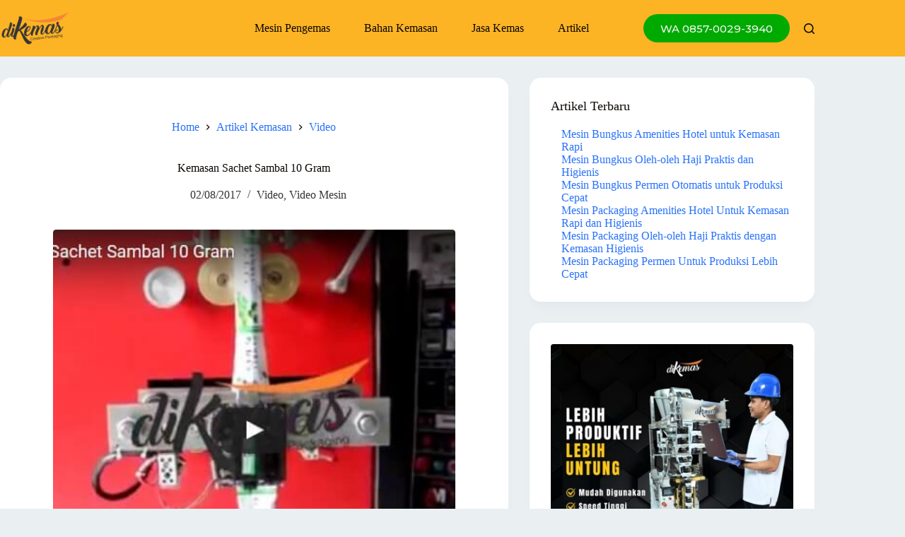

--- FILE ---
content_type: text/html; charset=UTF-8
request_url: https://dikemas.com/kemasan-sachet-sambal-10-gram
body_size: 22035
content:
<!doctype html>
<html lang="en-US" prefix="og: https://ogp.me/ns#">
<head>
	
	<meta charset="UTF-8">
	<meta name="viewport" content="width=device-width, initial-scale=1, maximum-scale=5, viewport-fit=cover">
	<link rel="profile" href="https://gmpg.org/xfn/11">

	
<!-- Search Engine Optimization by Rank Math - https://rankmath.com/ -->
<title>Kemasan Sachet Sambal 10 Gram - diKemas</title>
<meta name="robots" content="follow, index, max-snippet:-1, max-video-preview:-1, max-image-preview:large"/>
<link rel="canonical" href="https://dikemas.com/kemasan-sachet-sambal-10-gram" />
<meta property="og:locale" content="en_US" />
<meta property="og:type" content="article" />
<meta property="og:title" content="Kemasan Sachet Sambal 10 Gram - diKemas" />
<meta property="og:url" content="https://dikemas.com/kemasan-sachet-sambal-10-gram" />
<meta property="og:site_name" content="diKemas" />
<meta property="article:publisher" content="https://www.facebook.com/dikemasrumahkemasan" />
<meta property="article:tag" content="Kemasan Sachet" />
<meta property="article:tag" content="Kemasan Sambal" />
<meta property="article:section" content="Video" />
<meta property="og:updated_time" content="2021-04-07T15:32:33+07:00" />
<meta property="og:image" content="https://dikemas.com/uploads/2017/08/kemasan-sachet-sambal-10-gram.jpg" />
<meta property="og:image:secure_url" content="https://dikemas.com/uploads/2017/08/kemasan-sachet-sambal-10-gram.jpg" />
<meta property="og:image:width" content="744" />
<meta property="og:image:height" content="418" />
<meta property="og:image:alt" content="kemasan-sachet-sambal-10-gram" />
<meta property="og:image:type" content="image/jpeg" />
<meta property="article:published_time" content="2017-08-02T16:39:26+07:00" />
<meta property="article:modified_time" content="2021-04-07T15:32:33+07:00" />
<meta name="twitter:card" content="summary_large_image" />
<meta name="twitter:title" content="Kemasan Sachet Sambal 10 Gram - diKemas" />
<meta name="twitter:image" content="https://dikemas.com/uploads/2017/08/kemasan-sachet-sambal-10-gram.jpg" />
<meta name="twitter:label1" content="Written by" />
<meta name="twitter:data1" content="Admin" />
<meta name="twitter:label2" content="Time to read" />
<meta name="twitter:data2" content="Less than a minute" />
<script type="application/ld+json" class="rank-math-schema">{"@context":"https://schema.org","@graph":[{"@type":"Place","@id":"https://dikemas.com/#place","geo":{"@type":"GeoCoordinates","latitude":"-7.7264833","longitude":"110.3976874"},"hasMap":"https://www.google.com/maps/search/?api=1&amp;query=-7.7264833,110.3976874","address":{"@type":"PostalAddress","streetAddress":"Jl. Kapten Haryadi, Gondangan, Sardonoharjo, Ngaglik","addressLocality":"Sleman","addressRegion":"Daerah Istimewa Yogyakarta","postalCode":"55581","addressCountry":"ID"}},{"@type":["LocalBusiness","Organization"],"@id":"https://dikemas.com/#organization","name":"diKemas.com","url":"https://dikemas.com","sameAs":["https://www.facebook.com/dikemasrumahkemasan","https://id.pinterest.com/dikemasrumahkemasan/"],"address":{"@type":"PostalAddress","streetAddress":"Jl. Kapten Haryadi, Gondangan, Sardonoharjo, Ngaglik","addressLocality":"Sleman","addressRegion":"Daerah Istimewa Yogyakarta","postalCode":"55581","addressCountry":"ID"},"logo":{"@type":"ImageObject","@id":"https://dikemas.com/#logo","url":"https://dikemas.com/uploads/2017/11/logo-header.png","contentUrl":"https://dikemas.com/uploads/2017/11/logo-header.png","caption":"diKemas","inLanguage":"en-US","width":"120","height":"60"},"openingHours":["Monday,Tuesday,Wednesday,Thursday,Friday 08:00-16:00","Saturday 08:00-13:00"],"location":{"@id":"https://dikemas.com/#place"},"image":{"@id":"https://dikemas.com/#logo"},"telephone":"6285700293940"},{"@type":"WebSite","@id":"https://dikemas.com/#website","url":"https://dikemas.com","name":"diKemas","publisher":{"@id":"https://dikemas.com/#organization"},"inLanguage":"en-US"},{"@type":"ImageObject","@id":"https://dikemas.com/uploads/2017/08/kemasan-sachet-sambal-10-gram.jpg","url":"https://dikemas.com/uploads/2017/08/kemasan-sachet-sambal-10-gram.jpg","width":"744","height":"418","caption":"kemasan-sachet-sambal-10-gram","inLanguage":"en-US"},{"@type":"BreadcrumbList","@id":"https://dikemas.com/kemasan-sachet-sambal-10-gram#breadcrumb","itemListElement":[{"@type":"ListItem","position":"1","item":{"@id":"https://dikemas.com","name":"Home"}},{"@type":"ListItem","position":"2","item":{"@id":"https://dikemas.com/category/video","name":"Video"}},{"@type":"ListItem","position":"3","item":{"@id":"https://dikemas.com/kemasan-sachet-sambal-10-gram","name":"Kemasan Sachet Sambal 10 Gram"}}]},{"@type":"WebPage","@id":"https://dikemas.com/kemasan-sachet-sambal-10-gram#webpage","url":"https://dikemas.com/kemasan-sachet-sambal-10-gram","name":"Kemasan Sachet Sambal 10 Gram - diKemas","datePublished":"2017-08-02T16:39:26+07:00","dateModified":"2021-04-07T15:32:33+07:00","isPartOf":{"@id":"https://dikemas.com/#website"},"primaryImageOfPage":{"@id":"https://dikemas.com/uploads/2017/08/kemasan-sachet-sambal-10-gram.jpg"},"inLanguage":"en-US","breadcrumb":{"@id":"https://dikemas.com/kemasan-sachet-sambal-10-gram#breadcrumb"}},{"@type":"Person","@id":"https://dikemas.com/kemasan-sachet-sambal-10-gram#author","name":"Admin","image":{"@type":"ImageObject","@id":"https://secure.gravatar.com/avatar/9203efb5748d46f7790737c7e01e38a7e35e7d8089cee3244c1c095552f2e633?s=96&amp;d=mm&amp;r=g","url":"https://secure.gravatar.com/avatar/9203efb5748d46f7790737c7e01e38a7e35e7d8089cee3244c1c095552f2e633?s=96&amp;d=mm&amp;r=g","caption":"Admin","inLanguage":"en-US"},"worksFor":{"@id":"https://dikemas.com/#organization"}},{"@type":"Article","headline":"Kemasan Sachet Sambal 10 Gram - diKemas","keywords":"kemasan sachet","datePublished":"2017-08-02T16:39:26+07:00","dateModified":"2021-04-07T15:32:33+07:00","articleSection":"Video, Video Mesin","author":{"@id":"https://dikemas.com/kemasan-sachet-sambal-10-gram#author","name":"Admin"},"publisher":{"@id":"https://dikemas.com/#organization"},"name":"Kemasan Sachet Sambal 10 Gram - diKemas","@id":"https://dikemas.com/kemasan-sachet-sambal-10-gram#richSnippet","isPartOf":{"@id":"https://dikemas.com/kemasan-sachet-sambal-10-gram#webpage"},"image":{"@id":"https://dikemas.com/uploads/2017/08/kemasan-sachet-sambal-10-gram.jpg"},"inLanguage":"en-US","mainEntityOfPage":{"@id":"https://dikemas.com/kemasan-sachet-sambal-10-gram#webpage"}}]}</script>
<!-- /Rank Math WordPress SEO plugin -->

<link rel='dns-prefetch' href='//fonts.googleapis.com' />
<link rel="alternate" type="application/rss+xml" title="diKemas &raquo; Feed" href="https://dikemas.com/feed" />
<link rel="alternate" type="application/rss+xml" title="diKemas &raquo; Comments Feed" href="https://dikemas.com/comments/feed" />
<link rel="alternate" type="application/rss+xml" title="diKemas &raquo; Kemasan Sachet Sambal 10 Gram Comments Feed" href="https://dikemas.com/kemasan-sachet-sambal-10-gram/feed" />
<link rel="alternate" title="oEmbed (JSON)" type="application/json+oembed" href="https://dikemas.com/wp-json/oembed/1.0/embed?url=https%3A%2F%2Fdikemas.com%2Fkemasan-sachet-sambal-10-gram" />
<link rel="alternate" title="oEmbed (XML)" type="text/xml+oembed" href="https://dikemas.com/wp-json/oembed/1.0/embed?url=https%3A%2F%2Fdikemas.com%2Fkemasan-sachet-sambal-10-gram&#038;format=xml" />
<style id='wp-img-auto-sizes-contain-inline-css'>
img:is([sizes=auto i],[sizes^="auto," i]){contain-intrinsic-size:3000px 1500px}
/*# sourceURL=wp-img-auto-sizes-contain-inline-css */
</style>

<link rel='stylesheet' id='blocksy-dynamic-global-css' href='https://dikemas.com/uploads/blocksy/css/global.css?ver=76683' media='all' />
<link rel='stylesheet' id='wp-block-library-css' href='https://dikemas.com/wp-includes/css/dist/block-library/style.min.css?ver=6.9' media='all' />
<style id='global-styles-inline-css'>
:root{--wp--preset--aspect-ratio--square: 1;--wp--preset--aspect-ratio--4-3: 4/3;--wp--preset--aspect-ratio--3-4: 3/4;--wp--preset--aspect-ratio--3-2: 3/2;--wp--preset--aspect-ratio--2-3: 2/3;--wp--preset--aspect-ratio--16-9: 16/9;--wp--preset--aspect-ratio--9-16: 9/16;--wp--preset--color--black: #000000;--wp--preset--color--cyan-bluish-gray: #abb8c3;--wp--preset--color--white: #ffffff;--wp--preset--color--pale-pink: #f78da7;--wp--preset--color--vivid-red: #cf2e2e;--wp--preset--color--luminous-vivid-orange: #ff6900;--wp--preset--color--luminous-vivid-amber: #fcb900;--wp--preset--color--light-green-cyan: #7bdcb5;--wp--preset--color--vivid-green-cyan: #00d084;--wp--preset--color--pale-cyan-blue: #8ed1fc;--wp--preset--color--vivid-cyan-blue: #0693e3;--wp--preset--color--vivid-purple: #9b51e0;--wp--preset--color--palette-color-1: var(--theme-palette-color-1, #ffcd05);--wp--preset--color--palette-color-2: var(--theme-palette-color-2, #fcb424);--wp--preset--color--palette-color-3: var(--theme-palette-color-3, #333);--wp--preset--color--palette-color-4: var(--theme-palette-color-4, #0a0500);--wp--preset--color--palette-color-5: var(--theme-palette-color-5, #EAEFF2);--wp--preset--color--palette-color-6: var(--theme-palette-color-6, #ddd);--wp--preset--color--palette-color-7: var(--theme-palette-color-7, #f5f5f5);--wp--preset--color--palette-color-8: var(--theme-palette-color-8, #ffffff);--wp--preset--color--palette-color-9: var(--theme-palette-color-9, #2872FA);--wp--preset--color--palette-color-10: var(--theme-palette-color-10, #DD4455);--wp--preset--color--palette-color-11: var(--theme-palette-color-11, #00AA00);--wp--preset--color--palette-color-12: var(--theme-palette-color-12, #007700);--wp--preset--gradient--vivid-cyan-blue-to-vivid-purple: linear-gradient(135deg,rgb(6,147,227) 0%,rgb(155,81,224) 100%);--wp--preset--gradient--light-green-cyan-to-vivid-green-cyan: linear-gradient(135deg,rgb(122,220,180) 0%,rgb(0,208,130) 100%);--wp--preset--gradient--luminous-vivid-amber-to-luminous-vivid-orange: linear-gradient(135deg,rgb(252,185,0) 0%,rgb(255,105,0) 100%);--wp--preset--gradient--luminous-vivid-orange-to-vivid-red: linear-gradient(135deg,rgb(255,105,0) 0%,rgb(207,46,46) 100%);--wp--preset--gradient--very-light-gray-to-cyan-bluish-gray: linear-gradient(135deg,rgb(238,238,238) 0%,rgb(169,184,195) 100%);--wp--preset--gradient--cool-to-warm-spectrum: linear-gradient(135deg,rgb(74,234,220) 0%,rgb(151,120,209) 20%,rgb(207,42,186) 40%,rgb(238,44,130) 60%,rgb(251,105,98) 80%,rgb(254,248,76) 100%);--wp--preset--gradient--blush-light-purple: linear-gradient(135deg,rgb(255,206,236) 0%,rgb(152,150,240) 100%);--wp--preset--gradient--blush-bordeaux: linear-gradient(135deg,rgb(254,205,165) 0%,rgb(254,45,45) 50%,rgb(107,0,62) 100%);--wp--preset--gradient--luminous-dusk: linear-gradient(135deg,rgb(255,203,112) 0%,rgb(199,81,192) 50%,rgb(65,88,208) 100%);--wp--preset--gradient--pale-ocean: linear-gradient(135deg,rgb(255,245,203) 0%,rgb(182,227,212) 50%,rgb(51,167,181) 100%);--wp--preset--gradient--electric-grass: linear-gradient(135deg,rgb(202,248,128) 0%,rgb(113,206,126) 100%);--wp--preset--gradient--midnight: linear-gradient(135deg,rgb(2,3,129) 0%,rgb(40,116,252) 100%);--wp--preset--gradient--juicy-peach: linear-gradient(to right, #ffecd2 0%, #fcb69f 100%);--wp--preset--gradient--young-passion: linear-gradient(to right, #ff8177 0%, #ff867a 0%, #ff8c7f 21%, #f99185 52%, #cf556c 78%, #b12a5b 100%);--wp--preset--gradient--true-sunset: linear-gradient(to right, #fa709a 0%, #fee140 100%);--wp--preset--gradient--morpheus-den: linear-gradient(to top, #30cfd0 0%, #330867 100%);--wp--preset--gradient--plum-plate: linear-gradient(135deg, #667eea 0%, #764ba2 100%);--wp--preset--gradient--aqua-splash: linear-gradient(15deg, #13547a 0%, #80d0c7 100%);--wp--preset--gradient--love-kiss: linear-gradient(to top, #ff0844 0%, #ffb199 100%);--wp--preset--gradient--new-retrowave: linear-gradient(to top, #3b41c5 0%, #a981bb 49%, #ffc8a9 100%);--wp--preset--gradient--plum-bath: linear-gradient(to top, #cc208e 0%, #6713d2 100%);--wp--preset--gradient--high-flight: linear-gradient(to right, #0acffe 0%, #495aff 100%);--wp--preset--gradient--teen-party: linear-gradient(-225deg, #FF057C 0%, #8D0B93 50%, #321575 100%);--wp--preset--gradient--fabled-sunset: linear-gradient(-225deg, #231557 0%, #44107A 29%, #FF1361 67%, #FFF800 100%);--wp--preset--gradient--arielle-smile: radial-gradient(circle 248px at center, #16d9e3 0%, #30c7ec 47%, #46aef7 100%);--wp--preset--gradient--itmeo-branding: linear-gradient(180deg, #2af598 0%, #009efd 100%);--wp--preset--gradient--deep-blue: linear-gradient(to right, #6a11cb 0%, #2575fc 100%);--wp--preset--gradient--strong-bliss: linear-gradient(to right, #f78ca0 0%, #f9748f 19%, #fd868c 60%, #fe9a8b 100%);--wp--preset--gradient--sweet-period: linear-gradient(to top, #3f51b1 0%, #5a55ae 13%, #7b5fac 25%, #8f6aae 38%, #a86aa4 50%, #cc6b8e 62%, #f18271 75%, #f3a469 87%, #f7c978 100%);--wp--preset--gradient--purple-division: linear-gradient(to top, #7028e4 0%, #e5b2ca 100%);--wp--preset--gradient--cold-evening: linear-gradient(to top, #0c3483 0%, #a2b6df 100%, #6b8cce 100%, #a2b6df 100%);--wp--preset--gradient--mountain-rock: linear-gradient(to right, #868f96 0%, #596164 100%);--wp--preset--gradient--desert-hump: linear-gradient(to top, #c79081 0%, #dfa579 100%);--wp--preset--gradient--ethernal-constance: linear-gradient(to top, #09203f 0%, #537895 100%);--wp--preset--gradient--happy-memories: linear-gradient(-60deg, #ff5858 0%, #f09819 100%);--wp--preset--gradient--grown-early: linear-gradient(to top, #0ba360 0%, #3cba92 100%);--wp--preset--gradient--morning-salad: linear-gradient(-225deg, #B7F8DB 0%, #50A7C2 100%);--wp--preset--gradient--night-call: linear-gradient(-225deg, #AC32E4 0%, #7918F2 48%, #4801FF 100%);--wp--preset--gradient--mind-crawl: linear-gradient(-225deg, #473B7B 0%, #3584A7 51%, #30D2BE 100%);--wp--preset--gradient--angel-care: linear-gradient(-225deg, #FFE29F 0%, #FFA99F 48%, #FF719A 100%);--wp--preset--gradient--juicy-cake: linear-gradient(to top, #e14fad 0%, #f9d423 100%);--wp--preset--gradient--rich-metal: linear-gradient(to right, #d7d2cc 0%, #304352 100%);--wp--preset--gradient--mole-hall: linear-gradient(-20deg, #616161 0%, #9bc5c3 100%);--wp--preset--gradient--cloudy-knoxville: linear-gradient(120deg, #fdfbfb 0%, #ebedee 100%);--wp--preset--gradient--soft-grass: linear-gradient(to top, #c1dfc4 0%, #deecdd 100%);--wp--preset--gradient--saint-petersburg: linear-gradient(135deg, #f5f7fa 0%, #c3cfe2 100%);--wp--preset--gradient--everlasting-sky: linear-gradient(135deg, #fdfcfb 0%, #e2d1c3 100%);--wp--preset--gradient--kind-steel: linear-gradient(-20deg, #e9defa 0%, #fbfcdb 100%);--wp--preset--gradient--over-sun: linear-gradient(60deg, #abecd6 0%, #fbed96 100%);--wp--preset--gradient--premium-white: linear-gradient(to top, #d5d4d0 0%, #d5d4d0 1%, #eeeeec 31%, #efeeec 75%, #e9e9e7 100%);--wp--preset--gradient--clean-mirror: linear-gradient(45deg, #93a5cf 0%, #e4efe9 100%);--wp--preset--gradient--wild-apple: linear-gradient(to top, #d299c2 0%, #fef9d7 100%);--wp--preset--gradient--snow-again: linear-gradient(to top, #e6e9f0 0%, #eef1f5 100%);--wp--preset--gradient--confident-cloud: linear-gradient(to top, #dad4ec 0%, #dad4ec 1%, #f3e7e9 100%);--wp--preset--gradient--glass-water: linear-gradient(to top, #dfe9f3 0%, white 100%);--wp--preset--gradient--perfect-white: linear-gradient(-225deg, #E3FDF5 0%, #FFE6FA 100%);--wp--preset--font-size--small: 13px;--wp--preset--font-size--medium: 20px;--wp--preset--font-size--large: clamp(22px, 1.375rem + ((1vw - 3.2px) * 0.625), 30px);--wp--preset--font-size--x-large: clamp(30px, 1.875rem + ((1vw - 3.2px) * 1.563), 50px);--wp--preset--font-size--xx-large: clamp(45px, 2.813rem + ((1vw - 3.2px) * 2.734), 80px);--wp--preset--spacing--20: 0.44rem;--wp--preset--spacing--30: 0.67rem;--wp--preset--spacing--40: 1rem;--wp--preset--spacing--50: 1.5rem;--wp--preset--spacing--60: 2.25rem;--wp--preset--spacing--70: 3.38rem;--wp--preset--spacing--80: 5.06rem;--wp--preset--shadow--natural: 6px 6px 9px rgba(0, 0, 0, 0.2);--wp--preset--shadow--deep: 12px 12px 50px rgba(0, 0, 0, 0.4);--wp--preset--shadow--sharp: 6px 6px 0px rgba(0, 0, 0, 0.2);--wp--preset--shadow--outlined: 6px 6px 0px -3px rgb(255, 255, 255), 6px 6px rgb(0, 0, 0);--wp--preset--shadow--crisp: 6px 6px 0px rgb(0, 0, 0);}:root { --wp--style--global--content-size: var(--theme-block-max-width);--wp--style--global--wide-size: var(--theme-block-wide-max-width); }:where(body) { margin: 0; }.wp-site-blocks > .alignleft { float: left; margin-right: 2em; }.wp-site-blocks > .alignright { float: right; margin-left: 2em; }.wp-site-blocks > .aligncenter { justify-content: center; margin-left: auto; margin-right: auto; }:where(.wp-site-blocks) > * { margin-block-start: var(--theme-content-spacing); margin-block-end: 0; }:where(.wp-site-blocks) > :first-child { margin-block-start: 0; }:where(.wp-site-blocks) > :last-child { margin-block-end: 0; }:root { --wp--style--block-gap: var(--theme-content-spacing); }:root :where(.is-layout-flow) > :first-child{margin-block-start: 0;}:root :where(.is-layout-flow) > :last-child{margin-block-end: 0;}:root :where(.is-layout-flow) > *{margin-block-start: var(--theme-content-spacing);margin-block-end: 0;}:root :where(.is-layout-constrained) > :first-child{margin-block-start: 0;}:root :where(.is-layout-constrained) > :last-child{margin-block-end: 0;}:root :where(.is-layout-constrained) > *{margin-block-start: var(--theme-content-spacing);margin-block-end: 0;}:root :where(.is-layout-flex){gap: var(--theme-content-spacing);}:root :where(.is-layout-grid){gap: var(--theme-content-spacing);}.is-layout-flow > .alignleft{float: left;margin-inline-start: 0;margin-inline-end: 2em;}.is-layout-flow > .alignright{float: right;margin-inline-start: 2em;margin-inline-end: 0;}.is-layout-flow > .aligncenter{margin-left: auto !important;margin-right: auto !important;}.is-layout-constrained > .alignleft{float: left;margin-inline-start: 0;margin-inline-end: 2em;}.is-layout-constrained > .alignright{float: right;margin-inline-start: 2em;margin-inline-end: 0;}.is-layout-constrained > .aligncenter{margin-left: auto !important;margin-right: auto !important;}.is-layout-constrained > :where(:not(.alignleft):not(.alignright):not(.alignfull)){max-width: var(--wp--style--global--content-size);margin-left: auto !important;margin-right: auto !important;}.is-layout-constrained > .alignwide{max-width: var(--wp--style--global--wide-size);}body .is-layout-flex{display: flex;}.is-layout-flex{flex-wrap: wrap;align-items: center;}.is-layout-flex > :is(*, div){margin: 0;}body .is-layout-grid{display: grid;}.is-layout-grid > :is(*, div){margin: 0;}body{padding-top: 0px;padding-right: 0px;padding-bottom: 0px;padding-left: 0px;}:root :where(.wp-element-button, .wp-block-button__link){font-style: inherit;font-weight: inherit;letter-spacing: inherit;text-transform: inherit;}.has-black-color{color: var(--wp--preset--color--black) !important;}.has-cyan-bluish-gray-color{color: var(--wp--preset--color--cyan-bluish-gray) !important;}.has-white-color{color: var(--wp--preset--color--white) !important;}.has-pale-pink-color{color: var(--wp--preset--color--pale-pink) !important;}.has-vivid-red-color{color: var(--wp--preset--color--vivid-red) !important;}.has-luminous-vivid-orange-color{color: var(--wp--preset--color--luminous-vivid-orange) !important;}.has-luminous-vivid-amber-color{color: var(--wp--preset--color--luminous-vivid-amber) !important;}.has-light-green-cyan-color{color: var(--wp--preset--color--light-green-cyan) !important;}.has-vivid-green-cyan-color{color: var(--wp--preset--color--vivid-green-cyan) !important;}.has-pale-cyan-blue-color{color: var(--wp--preset--color--pale-cyan-blue) !important;}.has-vivid-cyan-blue-color{color: var(--wp--preset--color--vivid-cyan-blue) !important;}.has-vivid-purple-color{color: var(--wp--preset--color--vivid-purple) !important;}.has-palette-color-1-color{color: var(--wp--preset--color--palette-color-1) !important;}.has-palette-color-2-color{color: var(--wp--preset--color--palette-color-2) !important;}.has-palette-color-3-color{color: var(--wp--preset--color--palette-color-3) !important;}.has-palette-color-4-color{color: var(--wp--preset--color--palette-color-4) !important;}.has-palette-color-5-color{color: var(--wp--preset--color--palette-color-5) !important;}.has-palette-color-6-color{color: var(--wp--preset--color--palette-color-6) !important;}.has-palette-color-7-color{color: var(--wp--preset--color--palette-color-7) !important;}.has-palette-color-8-color{color: var(--wp--preset--color--palette-color-8) !important;}.has-palette-color-9-color{color: var(--wp--preset--color--palette-color-9) !important;}.has-palette-color-10-color{color: var(--wp--preset--color--palette-color-10) !important;}.has-palette-color-11-color{color: var(--wp--preset--color--palette-color-11) !important;}.has-palette-color-12-color{color: var(--wp--preset--color--palette-color-12) !important;}.has-black-background-color{background-color: var(--wp--preset--color--black) !important;}.has-cyan-bluish-gray-background-color{background-color: var(--wp--preset--color--cyan-bluish-gray) !important;}.has-white-background-color{background-color: var(--wp--preset--color--white) !important;}.has-pale-pink-background-color{background-color: var(--wp--preset--color--pale-pink) !important;}.has-vivid-red-background-color{background-color: var(--wp--preset--color--vivid-red) !important;}.has-luminous-vivid-orange-background-color{background-color: var(--wp--preset--color--luminous-vivid-orange) !important;}.has-luminous-vivid-amber-background-color{background-color: var(--wp--preset--color--luminous-vivid-amber) !important;}.has-light-green-cyan-background-color{background-color: var(--wp--preset--color--light-green-cyan) !important;}.has-vivid-green-cyan-background-color{background-color: var(--wp--preset--color--vivid-green-cyan) !important;}.has-pale-cyan-blue-background-color{background-color: var(--wp--preset--color--pale-cyan-blue) !important;}.has-vivid-cyan-blue-background-color{background-color: var(--wp--preset--color--vivid-cyan-blue) !important;}.has-vivid-purple-background-color{background-color: var(--wp--preset--color--vivid-purple) !important;}.has-palette-color-1-background-color{background-color: var(--wp--preset--color--palette-color-1) !important;}.has-palette-color-2-background-color{background-color: var(--wp--preset--color--palette-color-2) !important;}.has-palette-color-3-background-color{background-color: var(--wp--preset--color--palette-color-3) !important;}.has-palette-color-4-background-color{background-color: var(--wp--preset--color--palette-color-4) !important;}.has-palette-color-5-background-color{background-color: var(--wp--preset--color--palette-color-5) !important;}.has-palette-color-6-background-color{background-color: var(--wp--preset--color--palette-color-6) !important;}.has-palette-color-7-background-color{background-color: var(--wp--preset--color--palette-color-7) !important;}.has-palette-color-8-background-color{background-color: var(--wp--preset--color--palette-color-8) !important;}.has-palette-color-9-background-color{background-color: var(--wp--preset--color--palette-color-9) !important;}.has-palette-color-10-background-color{background-color: var(--wp--preset--color--palette-color-10) !important;}.has-palette-color-11-background-color{background-color: var(--wp--preset--color--palette-color-11) !important;}.has-palette-color-12-background-color{background-color: var(--wp--preset--color--palette-color-12) !important;}.has-black-border-color{border-color: var(--wp--preset--color--black) !important;}.has-cyan-bluish-gray-border-color{border-color: var(--wp--preset--color--cyan-bluish-gray) !important;}.has-white-border-color{border-color: var(--wp--preset--color--white) !important;}.has-pale-pink-border-color{border-color: var(--wp--preset--color--pale-pink) !important;}.has-vivid-red-border-color{border-color: var(--wp--preset--color--vivid-red) !important;}.has-luminous-vivid-orange-border-color{border-color: var(--wp--preset--color--luminous-vivid-orange) !important;}.has-luminous-vivid-amber-border-color{border-color: var(--wp--preset--color--luminous-vivid-amber) !important;}.has-light-green-cyan-border-color{border-color: var(--wp--preset--color--light-green-cyan) !important;}.has-vivid-green-cyan-border-color{border-color: var(--wp--preset--color--vivid-green-cyan) !important;}.has-pale-cyan-blue-border-color{border-color: var(--wp--preset--color--pale-cyan-blue) !important;}.has-vivid-cyan-blue-border-color{border-color: var(--wp--preset--color--vivid-cyan-blue) !important;}.has-vivid-purple-border-color{border-color: var(--wp--preset--color--vivid-purple) !important;}.has-palette-color-1-border-color{border-color: var(--wp--preset--color--palette-color-1) !important;}.has-palette-color-2-border-color{border-color: var(--wp--preset--color--palette-color-2) !important;}.has-palette-color-3-border-color{border-color: var(--wp--preset--color--palette-color-3) !important;}.has-palette-color-4-border-color{border-color: var(--wp--preset--color--palette-color-4) !important;}.has-palette-color-5-border-color{border-color: var(--wp--preset--color--palette-color-5) !important;}.has-palette-color-6-border-color{border-color: var(--wp--preset--color--palette-color-6) !important;}.has-palette-color-7-border-color{border-color: var(--wp--preset--color--palette-color-7) !important;}.has-palette-color-8-border-color{border-color: var(--wp--preset--color--palette-color-8) !important;}.has-palette-color-9-border-color{border-color: var(--wp--preset--color--palette-color-9) !important;}.has-palette-color-10-border-color{border-color: var(--wp--preset--color--palette-color-10) !important;}.has-palette-color-11-border-color{border-color: var(--wp--preset--color--palette-color-11) !important;}.has-palette-color-12-border-color{border-color: var(--wp--preset--color--palette-color-12) !important;}.has-vivid-cyan-blue-to-vivid-purple-gradient-background{background: var(--wp--preset--gradient--vivid-cyan-blue-to-vivid-purple) !important;}.has-light-green-cyan-to-vivid-green-cyan-gradient-background{background: var(--wp--preset--gradient--light-green-cyan-to-vivid-green-cyan) !important;}.has-luminous-vivid-amber-to-luminous-vivid-orange-gradient-background{background: var(--wp--preset--gradient--luminous-vivid-amber-to-luminous-vivid-orange) !important;}.has-luminous-vivid-orange-to-vivid-red-gradient-background{background: var(--wp--preset--gradient--luminous-vivid-orange-to-vivid-red) !important;}.has-very-light-gray-to-cyan-bluish-gray-gradient-background{background: var(--wp--preset--gradient--very-light-gray-to-cyan-bluish-gray) !important;}.has-cool-to-warm-spectrum-gradient-background{background: var(--wp--preset--gradient--cool-to-warm-spectrum) !important;}.has-blush-light-purple-gradient-background{background: var(--wp--preset--gradient--blush-light-purple) !important;}.has-blush-bordeaux-gradient-background{background: var(--wp--preset--gradient--blush-bordeaux) !important;}.has-luminous-dusk-gradient-background{background: var(--wp--preset--gradient--luminous-dusk) !important;}.has-pale-ocean-gradient-background{background: var(--wp--preset--gradient--pale-ocean) !important;}.has-electric-grass-gradient-background{background: var(--wp--preset--gradient--electric-grass) !important;}.has-midnight-gradient-background{background: var(--wp--preset--gradient--midnight) !important;}.has-juicy-peach-gradient-background{background: var(--wp--preset--gradient--juicy-peach) !important;}.has-young-passion-gradient-background{background: var(--wp--preset--gradient--young-passion) !important;}.has-true-sunset-gradient-background{background: var(--wp--preset--gradient--true-sunset) !important;}.has-morpheus-den-gradient-background{background: var(--wp--preset--gradient--morpheus-den) !important;}.has-plum-plate-gradient-background{background: var(--wp--preset--gradient--plum-plate) !important;}.has-aqua-splash-gradient-background{background: var(--wp--preset--gradient--aqua-splash) !important;}.has-love-kiss-gradient-background{background: var(--wp--preset--gradient--love-kiss) !important;}.has-new-retrowave-gradient-background{background: var(--wp--preset--gradient--new-retrowave) !important;}.has-plum-bath-gradient-background{background: var(--wp--preset--gradient--plum-bath) !important;}.has-high-flight-gradient-background{background: var(--wp--preset--gradient--high-flight) !important;}.has-teen-party-gradient-background{background: var(--wp--preset--gradient--teen-party) !important;}.has-fabled-sunset-gradient-background{background: var(--wp--preset--gradient--fabled-sunset) !important;}.has-arielle-smile-gradient-background{background: var(--wp--preset--gradient--arielle-smile) !important;}.has-itmeo-branding-gradient-background{background: var(--wp--preset--gradient--itmeo-branding) !important;}.has-deep-blue-gradient-background{background: var(--wp--preset--gradient--deep-blue) !important;}.has-strong-bliss-gradient-background{background: var(--wp--preset--gradient--strong-bliss) !important;}.has-sweet-period-gradient-background{background: var(--wp--preset--gradient--sweet-period) !important;}.has-purple-division-gradient-background{background: var(--wp--preset--gradient--purple-division) !important;}.has-cold-evening-gradient-background{background: var(--wp--preset--gradient--cold-evening) !important;}.has-mountain-rock-gradient-background{background: var(--wp--preset--gradient--mountain-rock) !important;}.has-desert-hump-gradient-background{background: var(--wp--preset--gradient--desert-hump) !important;}.has-ethernal-constance-gradient-background{background: var(--wp--preset--gradient--ethernal-constance) !important;}.has-happy-memories-gradient-background{background: var(--wp--preset--gradient--happy-memories) !important;}.has-grown-early-gradient-background{background: var(--wp--preset--gradient--grown-early) !important;}.has-morning-salad-gradient-background{background: var(--wp--preset--gradient--morning-salad) !important;}.has-night-call-gradient-background{background: var(--wp--preset--gradient--night-call) !important;}.has-mind-crawl-gradient-background{background: var(--wp--preset--gradient--mind-crawl) !important;}.has-angel-care-gradient-background{background: var(--wp--preset--gradient--angel-care) !important;}.has-juicy-cake-gradient-background{background: var(--wp--preset--gradient--juicy-cake) !important;}.has-rich-metal-gradient-background{background: var(--wp--preset--gradient--rich-metal) !important;}.has-mole-hall-gradient-background{background: var(--wp--preset--gradient--mole-hall) !important;}.has-cloudy-knoxville-gradient-background{background: var(--wp--preset--gradient--cloudy-knoxville) !important;}.has-soft-grass-gradient-background{background: var(--wp--preset--gradient--soft-grass) !important;}.has-saint-petersburg-gradient-background{background: var(--wp--preset--gradient--saint-petersburg) !important;}.has-everlasting-sky-gradient-background{background: var(--wp--preset--gradient--everlasting-sky) !important;}.has-kind-steel-gradient-background{background: var(--wp--preset--gradient--kind-steel) !important;}.has-over-sun-gradient-background{background: var(--wp--preset--gradient--over-sun) !important;}.has-premium-white-gradient-background{background: var(--wp--preset--gradient--premium-white) !important;}.has-clean-mirror-gradient-background{background: var(--wp--preset--gradient--clean-mirror) !important;}.has-wild-apple-gradient-background{background: var(--wp--preset--gradient--wild-apple) !important;}.has-snow-again-gradient-background{background: var(--wp--preset--gradient--snow-again) !important;}.has-confident-cloud-gradient-background{background: var(--wp--preset--gradient--confident-cloud) !important;}.has-glass-water-gradient-background{background: var(--wp--preset--gradient--glass-water) !important;}.has-perfect-white-gradient-background{background: var(--wp--preset--gradient--perfect-white) !important;}.has-small-font-size{font-size: var(--wp--preset--font-size--small) !important;}.has-medium-font-size{font-size: var(--wp--preset--font-size--medium) !important;}.has-large-font-size{font-size: var(--wp--preset--font-size--large) !important;}.has-x-large-font-size{font-size: var(--wp--preset--font-size--x-large) !important;}.has-xx-large-font-size{font-size: var(--wp--preset--font-size--xx-large) !important;}
:root :where(.wp-block-pullquote){font-size: clamp(0.984em, 0.984rem + ((1vw - 0.2em) * 0.645), 1.5em);line-height: 1.6;}
/*# sourceURL=global-styles-inline-css */
</style>
<link rel='stylesheet' id='parent-style-css' href='https://dikemas.com/xsys/themes/blocksy/style.css?ver=6.9' media='all' />
<link rel='stylesheet' id='blocksy-fonts-font-source-google-css' href='https://fonts.googleapis.com/css2?family=Montserrat:wght@400;500;600;700&#038;display=swap' media='all' />
<link rel='stylesheet' id='ct-main-styles-css' href='https://dikemas.com/xsys/themes/blocksy/static/bundle/main.min.css?ver=2.1.25' media='all' />
<link rel='stylesheet' id='ct-page-title-styles-css' href='https://dikemas.com/xsys/themes/blocksy/static/bundle/page-title.min.css?ver=2.1.25' media='all' />
<link rel='stylesheet' id='ct-sidebar-styles-css' href='https://dikemas.com/xsys/themes/blocksy/static/bundle/sidebar.min.css?ver=2.1.25' media='all' />
<link rel='stylesheet' id='ct-comments-styles-css' href='https://dikemas.com/xsys/themes/blocksy/static/bundle/comments.min.css?ver=2.1.25' media='all' />
<link rel='stylesheet' id='ct-posts-nav-styles-css' href='https://dikemas.com/xsys/themes/blocksy/static/bundle/posts-nav.min.css?ver=2.1.25' media='all' />
<link rel='stylesheet' id='ct-share-box-styles-css' href='https://dikemas.com/xsys/themes/blocksy/static/bundle/share-box.min.css?ver=2.1.25' media='all' />
<style id='kadence-blocks-global-variables-inline-css'>
:root {--global-kb-font-size-sm:clamp(0.8rem, 0.73rem + 0.217vw, 0.9rem);--global-kb-font-size-md:clamp(1.1rem, 0.995rem + 0.326vw, 1.25rem);--global-kb-font-size-lg:clamp(1.75rem, 1.576rem + 0.543vw, 2rem);--global-kb-font-size-xl:clamp(2.25rem, 1.728rem + 1.63vw, 3rem);--global-kb-font-size-xxl:clamp(2.5rem, 1.456rem + 3.26vw, 4rem);--global-kb-font-size-xxxl:clamp(2.75rem, 0.489rem + 7.065vw, 6rem);}:root {--global-palette1: #3182CE;--global-palette2: #2B6CB0;--global-palette3: #1A202C;--global-palette4: #2D3748;--global-palette5: #4A5568;--global-palette6: #718096;--global-palette7: #EDF2F7;--global-palette8: #F7FAFC;--global-palette9: #ffffff;}
/*# sourceURL=kadence-blocks-global-variables-inline-css */
</style>
<link rel="https://api.w.org/" href="https://dikemas.com/wp-json/" /><link rel="alternate" title="JSON" type="application/json" href="https://dikemas.com/wp-json/wp/v2/posts/595" /><link rel="EditURI" type="application/rsd+xml" title="RSD" href="https://dikemas.com/xmlrpc.php?rsd" />
<meta name="generator" content="WordPress 6.9" />
<link rel='shortlink' href='https://dikemas.com/?p=595' />
<!-- Google Tag Manager -->
<script>(function(w,d,s,l,i){w[l]=w[l]||[];w[l].push({'gtm.start':
new Date().getTime(),event:'gtm.js'});var f=d.getElementsByTagName(s)[0],
j=d.createElement(s),dl=l!='dataLayer'?'&l='+l:'';j.async=true;j.src=
'https://www.googletagmanager.com/gtm.js?id='+i+dl;f.parentNode.insertBefore(j,f);
})(window,document,'script','dataLayer','GTM-55N3HJP4');</script>
<!-- End Google Tag Manager -->

<!-- Google tag (gtag.js) -->
<script async src="https://www.googletagmanager.com/gtag/js?id=G-Z3RL04MXRB"></script>
<script>
  window.dataLayer = window.dataLayer || [];
  function gtag(){dataLayer.push(arguments);}
  gtag('js', new Date());

  gtag('config', 'G-Z3RL04MXRB');
</script>

<!-- Google tag (gtag.js) -->
<script async src="https://www.googletagmanager.com/gtag/js?id=AW-836541519"></script>
<script>
  window.dataLayer = window.dataLayer || [];
  function gtag(){dataLayer.push(arguments);}
  gtag('js', new Date());

  gtag('config', 'AW-836541519');
</script><style type="text/css" id="simple-css-output">.xblog .entry-card .boundless-image{margin-top:0px;margin-bottom:0px !important; margin-inline:0;width: 100%;border-radius:4px !important;}.ct-featured-image img{max-height: 80vh !important;width:auto;margin-right:auto;margin-left:auto;}.ct-pagination[data-pagination="load_more"]{display:block;}.ct-load-more-helper .wp-element-button.ct-load-more{width:100%;height: 50px;border-radius: 30px;}.ct-load-more-helper .ct-ajax-loader{color: var(--theme-palette-color-2);}.xct-related-posts article{display:block;}.xct-related-posts article .ct-media-container{display:block;float:left;width:48px;height:48px;margin-right:15px;}.xct-related-posts article .related-entry-title{margin: 0;line-height:24px;}.kt-btn-size-standard .kt-btn-inner-text{font-size:15px !important;}.kb-gallery-caption-style-bottom-hover .kadence-blocks-gallery-item .kadence-blocks-gallery-item__caption{opacity:0.9;}.kb-gallery-ul .kadence-blocks-gallery-item .kadence-blocks-gallery-item-inner .kadence-blocks-gallery-item__caption{ position:absolute;z-index:99;margin: 0;padding:5px;background-color:#ffcc00;color:#000;bottom: 5px;right: 5px;left: 5px;width: calc(100% - 10px);font-size:14px;}.caption-top.wp-block-kadence-advancedgallery .kb-gallery-ul .kadence-blocks-gallery-item .kadence-blocks-gallery-item-inner .kadence-blocks-gallery-item__caption{padding:8px 15px;bottom: unset;right: unset;left: -5px;top:20px;width: auto;font-size:14px; border-left: 5px solid #f30;background-color:#000;color:#fff;}.xlist-center{text-align:center;}.xlist-center .kt-svg-icon-list{display: inline-block !important;}.xlist-center.as-mob .kt-svg-icon-list li{float:left;margin-right:10px !important;margin-left:10px !important;}.ct-related-posts{max-width: 400px!important;; margin-left: auto !important;margin-right: auto !important;}.ct-related-posts [data-layout*=grid]{grid-row-gap: 0px;}.ct-related-posts .ct-related-posts-items article{margin:0;padding:0}/*.ct-related-posts .ct-related-posts-items{border-bottom:1px solid var(--theme-border-color);}.ct-related-posts .ct-related-posts-items article{margin:0;padding:10px 0;border-top:1px solid var(--theme-border-color);}.ct-related-posts .ct-related-posts-items article> *{margin:0;padding:0;}.ct-related-posts .ct-related-posts-items article .related-entry-title{} */aside .wp-block-group >*{margin-top:0;}aside .wp-block-kadence-posts.grid-cols{row-gap:0;}.ct-related-posts-items,aside .wp-block-kadence-posts{counter-reset:view-counter;margin-left:15px !important;}.ct-related-posts-items > article,aside .wp-block-kadence-posts > article{padding:15px 0;border-left:2px solid #fb0;border-radius:0 !important;}.ct-related-posts-items > article > .related-entry-title,aside .wp-block-kadence-posts > article > div {position: relative;padding-left: 30px !important;min-height: 40px !important;}.ct-related-posts-items > article > .related-entry-title:before,aside .wp-block-kadence-posts > article > div:before { content: counter(view-counter); counter-increment: view-counter; position: absolute; left: -15px; top: 50%; margin-top: -15px; height: 30px; width: 30px; z-index: 9; display: block; text-align: center; font-size: 14px; font-weight: 600; line-height: 30px; border-radius: 4px;background: var(--theme-palette-color-1); color: var(--theme-palette-color-4); }aside .wp-block-kadence-posts > article .entry-title{font-weight:500;}aside ol.wp-block-latest-comments{margin:0}aside ol.wp-block-latest-comments li{margin:0;padding:15px 0;border-bottom:1px solid #ddd;}aside ol.wp-block-latest-comments li:first-child{border-top:1px solid #ddd;}aside ol.wp-block-latest-comments li .wp-block-latest-comments__comment-link{margin-right:10px;}aside ol.wp-block-latest-comments li .wp-block-latest-comments__comment-date{display:inline-block;}.error404{background-color:#fff;}.error404 .site-main .ct-container{padding-top: 160px;padding-bottom: 160px;}@media (max-width: 689px){ .error404 .site-main .ct-container{padding-top: 60px;padding-bottom: 60px;} .site-main .hero-section .ct-container-narrow, .hero-section[data-type=type-2]>[class*=ct-container], .ct-container{padding-right: 15px;padding-left: 15px;} .page .site-main>.ct-container, .page .site-main>.ct-container-full, .single .site-main>.ct-container, .single .site-main>.ct-container-full{padding-top:0;padding-bottom:0;} .single .site-main>.ct-container> article{margin-right:-15px;margin-left:-15px;} .blog [data-archive=default][data-layout=simple] article, .search [data-archive=default][data-layout=simple] article, .archive [data-archive=default][data-layout=simple] article{flex-direction:row;} .blog [data-archive=default][data-layout=simple] article> .ct-media-container, .search [data-archive=default][data-layout=simple] article> .ct-media-container, .archive [data-archive=default][data-layout=simple] article> .ct-media-container{max-width: 25%;flex-shrink: 0;margin-inline-end: 0;align-self: center;} .blog .site-main .hentry .card-content .entry-title, .search .site-main .hentry .card-content .entry-title, .archive .site-main .hentry .card-content .entry-title{margin:0 !important;} .blog [data-archive=default][data-layout=simple] article .card-content, .search [data-archive=default][data-layout=simple] article .card-content, .archive [data-archive=default][data-layout=simple] article .card-content{align-self:center;} .blog .site-main .hentry .card-content .entry-excerpt, .blog .site-main .hentry .card-content .entry-meta, .search .site-main .hentry .card-content .entry-excerpt, .search .site-main .hentry .card-content .entry-meta, .archive .site-main .hentry .card-content .entry-excerpt{display:none;} .caption-top.wp-block-kadence-advancedgallery .kb-gallery-ul .kadence-blocks-gallery-item .kadence-blocks-gallery-item-inner .kadence-blocks-gallery-item__caption{ padding:5px 10px;left: -4px;top:10px;border-left-width:4px;font-size:12px; } .list-center .kt-svg-icon-list li{float:left;margin-right:10px !important;margin-left:10px !important;} .maxw-mob{max-width:360px !important;}}/* global */.site-main img{border-radius:4px;} article.hentry .entry-content>h2 {color: #ed143d;}article.hentry .entry-content>h3 {color: #9932cc;}article.hentry .entry-content>h4 {color: orange;}.maxw-md{max-width:690px !important;}.maxw-sm{max-width:480px !important;}.maxw-mob{max-width:380px !important;}.mx-at{margin-right:auto !important;margin-left:auto !important;}.wp-block-embed.wp-embed-aspect-9-16{max-width: 400px !important; margin-right:auto;margin-left:auto;}/*.btn-danger{background-color: #d12b27 ;}.list-left{text-align:left;}.list-left .kt-svg-icon-list{display: block !important;}.list-left .kt-svg-icon-list li{float:left;margin-right:10px !important;}.list-sm .kt-svg-icon-list{max-width:360px;}*/.kb-row-layout-wrap.alignfull { margin-block-start: 0 ; margin-block-end: 0;}</style><noscript><link rel='stylesheet' href='https://dikemas.com/xsys/themes/blocksy/static/bundle/no-scripts.min.css' type='text/css'></noscript>
<noscript><style>.lazyload[data-src]{display:none !important;}</style></noscript><style>.lazyload{background-image:none !important;}.lazyload:before{background-image:none !important;}</style><link rel="icon" href="https://dikemas.com/uploads/2021/02/cropped-dikemas-news-square-120x120.png" sizes="32x32" />
<link rel="icon" href="https://dikemas.com/uploads/2021/02/cropped-dikemas-news-square-360x360.png" sizes="192x192" />
<link rel="apple-touch-icon" href="https://dikemas.com/uploads/2021/02/cropped-dikemas-news-square-360x360.png" />
<meta name="msapplication-TileImage" content="https://dikemas.com/uploads/2021/02/cropped-dikemas-news-square-360x360.png" />
	</head>


<body class="wp-singular post-template-default single single-post postid-595 single-format-video wp-custom-logo wp-embed-responsive wp-theme-blocksy wp-child-theme-blocksy-dikemas" data-link="type-3" data-prefix="single_blog_post" data-header="type-1" data-footer="type-1" itemscope="itemscope" itemtype="https://schema.org/Blog">

<!-- Google Tag Manager (noscript) -->
<noscript><iframe src="https://www.googletagmanager.com/ns.html?id=GTM-55N3HJP4" height="0" width="0" style="display:none;visibility:hidden"></iframe></noscript>
<!-- End Google Tag Manager (noscript) --><a class="skip-link screen-reader-text" href="#main">Skip to content</a><div class="ct-drawer-canvas" data-location="start">
		<div id="search-modal" class="ct-panel" data-behaviour="modal" role="dialog" aria-label="Search modal" inert>
			<div class="ct-panel-actions">
				<button class="ct-toggle-close" data-type="type-1" aria-label="Close search modal">
					<svg class="ct-icon" width="12" height="12" viewBox="0 0 15 15"><path d="M1 15a1 1 0 01-.71-.29 1 1 0 010-1.41l5.8-5.8-5.8-5.8A1 1 0 011.7.29l5.8 5.8 5.8-5.8a1 1 0 011.41 1.41l-5.8 5.8 5.8 5.8a1 1 0 01-1.41 1.41l-5.8-5.8-5.8 5.8A1 1 0 011 15z"/></svg>				</button>
			</div>

			<div class="ct-panel-content">
				

<form role="search" method="get" class="ct-search-form"  action="https://dikemas.com/" aria-haspopup="listbox" data-live-results="thumbs">

	<input
		type="search" class="modal-field"		placeholder="Search"
		value=""
		name="s"
		autocomplete="off"
		title="Search for..."
		aria-label="Search for..."
			>

	<div class="ct-search-form-controls">
		
		<button type="submit" class="wp-element-button" data-button="icon" aria-label="Search button">
			<svg class="ct-icon ct-search-button-content" aria-hidden="true" width="15" height="15" viewBox="0 0 15 15"><path d="M14.8,13.7L12,11c0.9-1.2,1.5-2.6,1.5-4.2c0-3.7-3-6.8-6.8-6.8S0,3,0,6.8s3,6.8,6.8,6.8c1.6,0,3.1-0.6,4.2-1.5l2.8,2.8c0.1,0.1,0.3,0.2,0.5,0.2s0.4-0.1,0.5-0.2C15.1,14.5,15.1,14,14.8,13.7z M1.5,6.8c0-2.9,2.4-5.2,5.2-5.2S12,3.9,12,6.8S9.6,12,6.8,12S1.5,9.6,1.5,6.8z"/></svg>
			<span class="ct-ajax-loader">
				<svg viewBox="0 0 24 24">
					<circle cx="12" cy="12" r="10" opacity="0.2" fill="none" stroke="currentColor" stroke-miterlimit="10" stroke-width="2"/>

					<path d="m12,2c5.52,0,10,4.48,10,10" fill="none" stroke="currentColor" stroke-linecap="round" stroke-miterlimit="10" stroke-width="2">
						<animateTransform
							attributeName="transform"
							attributeType="XML"
							type="rotate"
							dur="0.6s"
							from="0 12 12"
							to="360 12 12"
							repeatCount="indefinite"
						/>
					</path>
				</svg>
			</span>
		</button>

		
					<input type="hidden" name="ct_post_type" value="post:page">
		
		

			</div>

			<div class="screen-reader-text" aria-live="polite" role="status">
			No results		</div>
	
</form>


			</div>
		</div>

		<div id="offcanvas" class="ct-panel ct-header" data-behaviour="right-side" role="dialog" aria-label="Offcanvas modal" inert=""><div class="ct-panel-inner">
		<div class="ct-panel-actions">
			
			<button class="ct-toggle-close" data-type="type-1" aria-label="Close drawer">
				<svg class="ct-icon" width="12" height="12" viewBox="0 0 15 15"><path d="M1 15a1 1 0 01-.71-.29 1 1 0 010-1.41l5.8-5.8-5.8-5.8A1 1 0 011.7.29l5.8 5.8 5.8-5.8a1 1 0 011.41 1.41l-5.8 5.8 5.8 5.8a1 1 0 01-1.41 1.41l-5.8-5.8-5.8 5.8A1 1 0 011 15z"/></svg>
			</button>
		</div>
		<div class="ct-panel-content" data-device="desktop"><div class="ct-panel-content-inner"></div></div><div class="ct-panel-content" data-device="mobile"><div class="ct-panel-content-inner">
<a href="https://dikemas.com/" class="site-logo-container" data-id="offcanvas-logo" rel="home" itemprop="url">
			<img width="120" height="60" src="[data-uri]" class="default-logo lazyload" alt="diKemas" decoding="async" data-src="https://dikemas.com/uploads/2017/11/logo-header.png" data-eio-rwidth="120" data-eio-rheight="60" /><noscript><img width="120" height="60" src="https://dikemas.com/uploads/2017/11/logo-header.png" class="default-logo" alt="diKemas" decoding="async" data-eio="l" /></noscript>	</a>


<nav
	class="mobile-menu menu-container"
	data-id="mobile-menu" data-interaction="click" data-toggle-type="type-1" data-submenu-dots="yes"	aria-label="Menu Utama">

	<ul id="menu-menu-utama-1" class=""><li class="menu-item menu-item-type-post_type menu-item-object-page menu-item-23688"><a href="https://dikemas.com/mesin-pengemas-sachet" class="ct-menu-link">Mesin Pengemas</a></li>
<li class="menu-item menu-item-type-post_type menu-item-object-page menu-item-23609"><a href="https://dikemas.com/bahan-kemasan-plastik" class="ct-menu-link">Bahan Kemasan</a></li>
<li class="menu-item menu-item-type-post_type menu-item-object-page menu-item-23848"><a href="https://dikemas.com/jasa-kemas-produk" class="ct-menu-link">Jasa Kemas</a></li>
<li class="menu-item menu-item-type-post_type menu-item-object-page current_page_parent menu-item-476"><a href="https://dikemas.com/blog" class="ct-menu-link">Artikel</a></li>
</ul></nav>


<div
	class="ct-header-socials "
	data-id="socials">

	
		<div class="ct-social-box" data-color="custom" data-icon-size="custom" data-icons-type="simple" >
			
			
							
				<a href="https://www.facebook.com/dikemasrumahkemasan" data-network="facebook" aria-label="Facebook" target="_blank" rel="noopener noreferrer nofollow">
					<span class="ct-icon-container">
					<svg
					width="20px"
					height="20px"
					viewBox="0 0 20 20"
					aria-hidden="true">
						<path d="M20,10.1c0-5.5-4.5-10-10-10S0,4.5,0,10.1c0,5,3.7,9.1,8.4,9.9v-7H5.9v-2.9h2.5V7.9C8.4,5.4,9.9,4,12.2,4c1.1,0,2.2,0.2,2.2,0.2v2.5h-1.3c-1.2,0-1.6,0.8-1.6,1.6v1.9h2.8L13.9,13h-2.3v7C16.3,19.2,20,15.1,20,10.1z"/>
					</svg>
				</span>				</a>
							
				<a href="https://www.instagram.com/dikemasrumahkemasan" data-network="instagram" aria-label="Instagram" target="_blank" rel="noopener noreferrer nofollow">
					<span class="ct-icon-container">
					<svg
					width="20"
					height="20"
					viewBox="0 0 20 20"
					aria-hidden="true">
						<circle cx="10" cy="10" r="3.3"/>
						<path d="M14.2,0H5.8C2.6,0,0,2.6,0,5.8v8.3C0,17.4,2.6,20,5.8,20h8.3c3.2,0,5.8-2.6,5.8-5.8V5.8C20,2.6,17.4,0,14.2,0zM10,15c-2.8,0-5-2.2-5-5s2.2-5,5-5s5,2.2,5,5S12.8,15,10,15z M15.8,5C15.4,5,15,4.6,15,4.2s0.4-0.8,0.8-0.8s0.8,0.4,0.8,0.8S16.3,5,15.8,5z"/>
					</svg>
				</span>				</a>
							
				<a href="https://www.tiktok.com/@dikemasrumahkemasan_real" data-network="tiktok" aria-label="TikTok" target="_blank" rel="noopener noreferrer nofollow">
					<span class="ct-icon-container">
					<svg
					width="20px"
					height="20px"
					viewBox="0 0 20 20"
					aria-hidden="true">
						<path d="M18.2 4.5c-2.3-.2-4.1-1.9-4.4-4.2V0h-3.4v13.8c0 1.4-1.2 2.6-2.8 2.6-1.4 0-2.6-1.1-2.6-2.6s1.1-2.6 2.6-2.6h.2l.5.1V7.5h-.7c-3.4 0-6.2 2.8-6.2 6.2S4.2 20 7.7 20s6.2-2.8 6.2-6.2v-7c1.1 1.1 2.4 1.6 3.9 1.6h.8V4.6l-.4-.1z"/>
					</svg>
				</span>				</a>
							
				<a href="https://www.youtube.com/@diKemasRumahKemasan/" data-network="youtube" aria-label="YouTube" target="_blank" rel="noopener noreferrer nofollow">
					<span class="ct-icon-container">
					<svg
					width="20"
					height="20"
					viewbox="0 0 20 20"
					aria-hidden="true">
						<path d="M15,0H5C2.2,0,0,2.2,0,5v10c0,2.8,2.2,5,5,5h10c2.8,0,5-2.2,5-5V5C20,2.2,17.8,0,15,0z M14.5,10.9l-6.8,3.8c-0.1,0.1-0.3,0.1-0.5,0.1c-0.5,0-1-0.4-1-1l0,0V6.2c0-0.5,0.4-1,1-1c0.2,0,0.3,0,0.5,0.1l6.8,3.8c0.5,0.3,0.7,0.8,0.4,1.3C14.8,10.6,14.6,10.8,14.5,10.9z"/>
					</svg>
				</span>				</a>
			
			
					</div>

	
</div>
</div></div></div></div></div>
<div id="main-container">
	<header id="header" class="ct-header" data-id="type-1" itemscope="" itemtype="https://schema.org/WPHeader"><div data-device="desktop"><div data-row="middle" data-column-set="3"><div class="ct-container"><div data-column="start" data-placements="1"><div data-items="primary">
<div	class="site-branding"
	data-id="logo"		itemscope="itemscope" itemtype="https://schema.org/Organization">

			<a href="https://dikemas.com/" class="site-logo-container" rel="home" itemprop="url" ><img width="120" height="60" src="[data-uri]" class="default-logo lazyload" alt="diKemas" decoding="async" data-src="https://dikemas.com/uploads/2017/11/logo-header.png" data-eio-rwidth="120" data-eio-rheight="60" /><noscript><img width="120" height="60" src="https://dikemas.com/uploads/2017/11/logo-header.png" class="default-logo" alt="diKemas" decoding="async" data-eio="l" /></noscript></a>	
	</div>

</div></div><div data-column="middle"><div data-items="">
<nav
	id="header-menu-1"
	class="header-menu-1 menu-container"
	data-id="menu" data-interaction="hover"	data-menu="type-3"
	data-dropdown="type-1:simple"		data-responsive="no"	itemscope="" itemtype="https://schema.org/SiteNavigationElement"	aria-label="Menu Utama">

	<ul id="menu-menu-utama" class="menu"><li id="menu-item-23688" class="menu-item menu-item-type-post_type menu-item-object-page menu-item-23688"><a href="https://dikemas.com/mesin-pengemas-sachet" class="ct-menu-link">Mesin Pengemas</a></li>
<li id="menu-item-23609" class="menu-item menu-item-type-post_type menu-item-object-page menu-item-23609"><a href="https://dikemas.com/bahan-kemasan-plastik" class="ct-menu-link">Bahan Kemasan</a></li>
<li id="menu-item-23848" class="menu-item menu-item-type-post_type menu-item-object-page menu-item-23848"><a href="https://dikemas.com/jasa-kemas-produk" class="ct-menu-link">Jasa Kemas</a></li>
<li id="menu-item-476" class="menu-item menu-item-type-post_type menu-item-object-page current_page_parent menu-item-476"><a href="https://dikemas.com/blog" class="ct-menu-link">Artikel</a></li>
</ul></nav>

</div></div><div data-column="end" data-placements="1"><div data-items="primary">
<div
	class="ct-header-cta"
	data-id="button">
	<a
		href="https://api.whatsapp.com/send?phone=6285700293940&#038;text=Saya%20lihat%20dari%20website%20Dikemas%20mau%20tanya%20kemasan%20"
		class="ct-button"
		data-size="default" aria-label="WA 0857-0029-3940" target="_blank" rel="noopener noreferrer nofollow">
		WA 0857-0029-3940	</a>
</div>

<button
	class="ct-header-search ct-toggle "
	data-toggle-panel="#search-modal"
	aria-controls="search-modal"
	aria-label="Search"
	data-label="left"
	data-id="search">

	<span class="ct-label ct-hidden-sm ct-hidden-md ct-hidden-lg" aria-hidden="true">Search</span>

	<svg class="ct-icon" aria-hidden="true" width="15" height="15" viewBox="0 0 15 15"><path d="M14.8,13.7L12,11c0.9-1.2,1.5-2.6,1.5-4.2c0-3.7-3-6.8-6.8-6.8S0,3,0,6.8s3,6.8,6.8,6.8c1.6,0,3.1-0.6,4.2-1.5l2.8,2.8c0.1,0.1,0.3,0.2,0.5,0.2s0.4-0.1,0.5-0.2C15.1,14.5,15.1,14,14.8,13.7z M1.5,6.8c0-2.9,2.4-5.2,5.2-5.2S12,3.9,12,6.8S9.6,12,6.8,12S1.5,9.6,1.5,6.8z"/></svg></button>
</div></div></div></div></div><div data-device="mobile"><div data-row="middle" data-column-set="2"><div class="ct-container"><div data-column="start" data-placements="1"><div data-items="primary">
<div	class="site-branding"
	data-id="logo"		>

			<a href="https://dikemas.com/" class="site-logo-container" rel="home" itemprop="url" ><img width="120" height="60" src="[data-uri]" class="default-logo lazyload" alt="diKemas" decoding="async" data-src="https://dikemas.com/uploads/2017/11/logo-header.png" data-eio-rwidth="120" data-eio-rheight="60" /><noscript><img width="120" height="60" src="https://dikemas.com/uploads/2017/11/logo-header.png" class="default-logo" alt="diKemas" decoding="async" data-eio="l" /></noscript></a>	
	</div>

</div></div><div data-column="end" data-placements="1"><div data-items="primary">
<button
	class="ct-header-trigger ct-toggle "
	data-toggle-panel="#offcanvas"
	aria-controls="offcanvas"
	data-design="simple"
	data-label="right"
	aria-label="Menu"
	data-id="trigger">

	<span class="ct-label ct-hidden-sm ct-hidden-md ct-hidden-lg" aria-hidden="true">Menu</span>

	<svg class="ct-icon" width="18" height="14" viewBox="0 0 18 14" data-type="type-1" aria-hidden="true">
		<rect y="0.00" width="18" height="1.7" rx="1"/>
		<rect y="6.15" width="18" height="1.7" rx="1"/>
		<rect y="12.3" width="18" height="1.7" rx="1"/>
	</svg></button>
</div></div></div></div></div></header>
	<main id="main" class="site-main hfeed" itemscope="itemscope" itemtype="https://schema.org/CreativeWork">

		
	<div
		class="ct-container"
		data-sidebar="right"				data-vertical-spacing="top:bottom">

		
		
	<article
		id="post-595"
		class="post-595 post type-post status-publish format-video has-post-thumbnail hentry category-video category-video-mesin tag-kemasan-sachet tag-kemasan-sambal post_format-post-format-video">

		
<div class="hero-section is-width-constrained" data-type="type-1">
			<header class="entry-header">
			
			<nav class="ct-breadcrumbs" data-source="default"  itemscope="" itemtype="https://schema.org/BreadcrumbList"><span class="first-item" itemscope="" itemprop="itemListElement" itemtype="https://schema.org/ListItem"><meta itemprop="position" content="1"><a href="https://dikemas.com/" itemprop="item"><span itemprop="name">Home</span></a><meta itemprop="url" content="https://dikemas.com/"/><svg class="ct-separator" fill="currentColor" width="8" height="8" viewBox="0 0 8 8" aria-hidden="true" focusable="false">
				<path d="M2,6.9L4.8,4L2,1.1L2.6,0l4,4l-4,4L2,6.9z"/>
			</svg></span><span class="item-0"itemscope="" itemprop="itemListElement" itemtype="https://schema.org/ListItem"><meta itemprop="position" content="2"><a href="https://dikemas.com/blog" itemprop="item"><span itemprop="name">Artikel Kemasan</span></a><meta itemprop="url" content="https://dikemas.com/blog"/><svg class="ct-separator" fill="currentColor" width="8" height="8" viewBox="0 0 8 8" aria-hidden="true" focusable="false">
				<path d="M2,6.9L4.8,4L2,1.1L2.6,0l4,4l-4,4L2,6.9z"/>
			</svg></span><span class="last-item" aria-current="page" itemscope="" itemprop="itemListElement" itemtype="https://schema.org/ListItem"><meta itemprop="position" content="3"><a href="https://dikemas.com/category/video" itemprop="item"><span itemprop="name">Video</span></a><meta itemprop="url" content="https://dikemas.com/category/video"/></span>			</nav>

		<h1 class="page-title" itemprop="headline">Kemasan Sachet Sambal 10 Gram</h1><ul class="entry-meta" data-type="simple:slash" ><li class="meta-date" itemprop="datePublished"><time class="ct-meta-element-date" datetime="2017-08-02T16:39:26+07:00">02/08/2017</time></li><li class="meta-categories" data-type="simple"><a href="https://dikemas.com/category/video" rel="tag" class="ct-term-8">Video</a>, <a href="https://dikemas.com/category/video/video-mesin" rel="tag" class="ct-term-10346">Video Mesin</a></li></ul>		</header>
	</div><figure class="ct-featured-image "><div class="ct-media-container"><img width="720" height="405" src="[data-uri]" class="attachment-large size-large wp-post-image lazyload" alt="kemasan-sachet-sambal-10-gram" loading="lazy" decoding="async"   itemprop="image" style="aspect-ratio: 372/209;" title="kemasan sachet sambal 10 gram - Kemasan Sachet Sambal 10 Gram" data-src="https://dikemas.com/uploads/2017/08/kemasan-sachet-sambal-10-gram-720x405.jpg" data-srcset="https://dikemas.com/uploads/2017/08/kemasan-sachet-sambal-10-gram-720x405.jpg 720w, https://dikemas.com/uploads/2017/08/kemasan-sachet-sambal-10-gram-360x202.jpg 360w, https://dikemas.com/uploads/2017/08/kemasan-sachet-sambal-10-gram-120x67.jpg 120w, https://dikemas.com/uploads/2017/08/kemasan-sachet-sambal-10-gram.jpg 744w" data-sizes="auto" data-eio-rwidth="720" data-eio-rheight="405"><noscript><img width="720" height="405" src="https://dikemas.com/uploads/2017/08/kemasan-sachet-sambal-10-gram-720x405.jpg" class="attachment-large size-large wp-post-image" alt="kemasan-sachet-sambal-10-gram" loading="lazy" decoding="async" srcset="https://dikemas.com/uploads/2017/08/kemasan-sachet-sambal-10-gram-720x405.jpg 720w, https://dikemas.com/uploads/2017/08/kemasan-sachet-sambal-10-gram-360x202.jpg 360w, https://dikemas.com/uploads/2017/08/kemasan-sachet-sambal-10-gram-120x67.jpg 120w, https://dikemas.com/uploads/2017/08/kemasan-sachet-sambal-10-gram.jpg 744w" sizes="auto, (max-width: 720px) 100vw, 720px" itemprop="image" style="aspect-ratio: 372/209;" title="kemasan sachet sambal 10 gram - Kemasan Sachet Sambal 10 Gram" data-eio="l"></noscript></div></figure>
		
		
		<div class="entry-content is-layout-flow">
			<figure class="wp-block-embed is-type-video is-provider-youtube wp-block-embed-youtube wp-embed-aspect-16-9 wp-has-aspect-ratio"><div class="wp-block-embed__wrapper"><iframe width="608" height="342"  title="Kemasan Sachet Sambal 10 Gram" frameborder="0" allow="accelerometer; autoplay; clipboard-write; encrypted-media; gyroscope; picture-in-picture; web-share" referrerpolicy="strict-origin-when-cross-origin" allowfullscreen data-src="https://www.youtube.com/embed/dRI7ly_rViU?autoplay=0&amp;rel=0&amp;controls=0&amp;showinfo=0" class="lazyload"></iframe></div></figure>		</div>

		
					<div class="entry-tags is-width-constrained "><span class="ct-module-title">Tags</span><div class="entry-tags-items"><a href="https://dikemas.com/tag/kemasan-sachet" rel="tag"><span>#</span> Kemasan Sachet</a><a href="https://dikemas.com/tag/kemasan-sambal" rel="tag"><span>#</span> Kemasan Sambal</a></div></div>		
					
		<div class="ct-share-box is-width-constrained" data-location="bottom" data-type="type-2" >
			<span class="ct-module-title">Bagikan</span>
			<div data-color="official" data-icons-type="custom:solid">
							
				<a href="https://www.facebook.com/sharer/sharer.php?u=https%3A%2F%2Fdikemas.com%2Fkemasan-sachet-sambal-10-gram" data-network="facebook" aria-label="Facebook" style="--official-color: #557dbc" rel="noopener noreferrer nofollow">
					<span class="ct-icon-container">
					<svg
					width="20px"
					height="20px"
					viewBox="0 0 20 20"
					aria-hidden="true">
						<path d="M20,10.1c0-5.5-4.5-10-10-10S0,4.5,0,10.1c0,5,3.7,9.1,8.4,9.9v-7H5.9v-2.9h2.5V7.9C8.4,5.4,9.9,4,12.2,4c1.1,0,2.2,0.2,2.2,0.2v2.5h-1.3c-1.2,0-1.6,0.8-1.6,1.6v1.9h2.8L13.9,13h-2.3v7C16.3,19.2,20,15.1,20,10.1z"/>
					</svg>
				</span>				</a>
							
				<a href="https://twitter.com/intent/tweet?url=https%3A%2F%2Fdikemas.com%2Fkemasan-sachet-sambal-10-gram&amp;text=Kemasan%20Sachet%20Sambal%2010%20Gram" data-network="twitter" aria-label="X (Twitter)" style="--official-color: #000000" rel="noopener noreferrer nofollow">
					<span class="ct-icon-container">
					<svg
					width="20px"
					height="20px"
					viewBox="0 0 20 20"
					aria-hidden="true">
						<path d="M2.9 0C1.3 0 0 1.3 0 2.9v14.3C0 18.7 1.3 20 2.9 20h14.3c1.6 0 2.9-1.3 2.9-2.9V2.9C20 1.3 18.7 0 17.1 0H2.9zm13.2 3.8L11.5 9l5.5 7.2h-4.3l-3.3-4.4-3.8 4.4H3.4l5-5.7-5.3-6.7h4.4l3 4 3.5-4h2.1zM14.4 15 6.8 5H5.6l7.7 10h1.1z"/>
					</svg>
				</span>				</a>
							
				<a href="https://t.me/share/url?url=https%3A%2F%2Fdikemas.com%2Fkemasan-sachet-sambal-10-gram&amp;text=Kemasan%20Sachet%20Sambal%2010%20Gram" data-network="telegram" aria-label="Telegram" style="--official-color: #229cce" rel="noopener noreferrer nofollow">
					<span class="ct-icon-container">
					<svg
					width="20px"
					height="20px"
					viewBox="0 0 20 20"
					aria-hidden="true">
						<path d="M19.9,3.1l-3,14.2c-0.2,1-0.8,1.3-1.7,0.8l-4.6-3.4l-2.2,2.1c-0.2,0.2-0.5,0.5-0.9,0.5l0.3-4.7L16.4,5c0.4-0.3-0.1-0.5-0.6-0.2L5.3,11.4L0.7,10c-1-0.3-1-1,0.2-1.5l17.7-6.8C19.5,1.4,20.2,1.9,19.9,3.1z"/>
					</svg>
				</span>				</a>
							
				<a href="whatsapp://send?text=https%3A%2F%2Fdikemas.com%2Fkemasan-sachet-sambal-10-gram" data-network="whatsapp" aria-label="WhatsApp" style="--official-color: #5bba67" rel="noopener noreferrer nofollow">
					<span class="ct-icon-container">
					<svg
					width="20px"
					height="20px"
					viewBox="0 0 20 20"
					aria-hidden="true">
						<path d="M10,0C4.5,0,0,4.5,0,10c0,1.9,0.5,3.6,1.4,5.1L0.1,20l5-1.3C6.5,19.5,8.2,20,10,20c5.5,0,10-4.5,10-10S15.5,0,10,0zM6.6,5.3c0.2,0,0.3,0,0.5,0c0.2,0,0.4,0,0.6,0.4c0.2,0.5,0.7,1.7,0.8,1.8c0.1,0.1,0.1,0.3,0,0.4C8.3,8.2,8.3,8.3,8.1,8.5C8,8.6,7.9,8.8,7.8,8.9C7.7,9,7.5,9.1,7.7,9.4c0.1,0.2,0.6,1.1,1.4,1.7c0.9,0.8,1.7,1.1,2,1.2c0.2,0.1,0.4,0.1,0.5-0.1c0.1-0.2,0.6-0.7,0.8-1c0.2-0.2,0.3-0.2,0.6-0.1c0.2,0.1,1.4,0.7,1.7,0.8s0.4,0.2,0.5,0.3c0.1,0.1,0.1,0.6-0.1,1.2c-0.2,0.6-1.2,1.1-1.7,1.2c-0.5,0-0.9,0.2-3-0.6c-2.5-1-4.1-3.6-4.2-3.7c-0.1-0.2-1-1.3-1-2.6c0-1.2,0.6-1.8,0.9-2.1C6.1,5.4,6.4,5.3,6.6,5.3z"/>
					</svg>
				</span>				</a>
			
			</div>
					</div>

			
		
		<nav class="post-navigation is-width-constrained " >
							<a href="https://dikemas.com/mau-buat-kemasam-produk-yang-menjual-jangan-lupakan-4-kartu-as-ini" class="nav-item-prev">
					<figure class="ct-media-container  ct-hidden-sm"><img width="600" height="450" src="[data-uri]" class="attachment-sqre_xs size-sqre_xs wp-post-image lazyload" alt="buat kemasan produk makanan" loading="lazy" decoding="async"   itemprop="image" style="aspect-ratio: 1/1;" data-src="https://dikemas.com/uploads/2017/08/buat-kemasan-produk-makanan.jpg" data-srcset="https://dikemas.com/uploads/2017/08/buat-kemasan-produk-makanan.jpg 600w, https://dikemas.com/uploads/2017/08/buat-kemasan-produk-makanan-360x270.jpg 360w, https://dikemas.com/uploads/2017/08/buat-kemasan-produk-makanan-120x90.jpg 120w" data-sizes="auto" data-eio-rwidth="600" data-eio-rheight="450" /><noscript><img width="600" height="450" src="https://dikemas.com/uploads/2017/08/buat-kemasan-produk-makanan.jpg" class="attachment-sqre_xs size-sqre_xs wp-post-image" alt="buat kemasan produk makanan" loading="lazy" decoding="async" srcset="https://dikemas.com/uploads/2017/08/buat-kemasan-produk-makanan.jpg 600w, https://dikemas.com/uploads/2017/08/buat-kemasan-produk-makanan-360x270.jpg 360w, https://dikemas.com/uploads/2017/08/buat-kemasan-produk-makanan-120x90.jpg 120w" sizes="auto, (max-width: 600px) 100vw, 600px" itemprop="image" style="aspect-ratio: 1/1;" data-eio="l" /></noscript><svg width="20px" height="15px" viewBox="0 0 20 15" fill="#ffffff"><polygon points="0,7.5 5.5,13 6.4,12.1 2.4,8.1 20,8.1 20,6.9 2.4,6.9 6.4,2.9 5.5,2 "/></svg></figure>
					<div class="item-content">
						<span class="item-label">
							Previous <span>Post</span>						</span>

													<span class="item-title ">
								Mau Buat Kemasan Produk yang Menjual? Jangan Lupakan 4 Kartu AS Ini!							</span>
											</div>

				</a>
			
							<a href="https://dikemas.com/eits-jangan-sembarangan-pilih-warna-kemasan-makanan-pahami-dulu-artinya" class="nav-item-next">
					<div class="item-content">
						<span class="item-label">
							Next <span>Post</span>						</span>

													<span class="item-title ">
								Eits, Jangan Sembarangan Pilih Warna Kemasan Makanan! Pahami Dulu Artinya							</span>
											</div>

					<figure class="ct-media-container  ct-hidden-sm"><img width="1200" height="800" src="[data-uri]" class="attachment-sqre_xs size-sqre_xs wp-post-image lazyload" alt="Warna kemasan makanan" loading="lazy" decoding="async"   itemprop="image" style="aspect-ratio: 1/1;" data-src="https://dikemas.com/uploads/2017/08/warna-kemasan-makanan.jpg" data-srcset="https://dikemas.com/uploads/2017/08/warna-kemasan-makanan.jpg 1200w, https://dikemas.com/uploads/2017/08/warna-kemasan-makanan-360x240.jpg 360w, https://dikemas.com/uploads/2017/08/warna-kemasan-makanan-720x480.jpg 720w, https://dikemas.com/uploads/2017/08/warna-kemasan-makanan-120x80.jpg 120w" data-sizes="auto" data-eio-rwidth="1200" data-eio-rheight="800" /><noscript><img width="1200" height="800" src="https://dikemas.com/uploads/2017/08/warna-kemasan-makanan.jpg" class="attachment-sqre_xs size-sqre_xs wp-post-image" alt="Warna kemasan makanan" loading="lazy" decoding="async" srcset="https://dikemas.com/uploads/2017/08/warna-kemasan-makanan.jpg 1200w, https://dikemas.com/uploads/2017/08/warna-kemasan-makanan-360x240.jpg 360w, https://dikemas.com/uploads/2017/08/warna-kemasan-makanan-720x480.jpg 720w, https://dikemas.com/uploads/2017/08/warna-kemasan-makanan-120x80.jpg 120w" sizes="auto, (max-width: 1200px) 100vw, 1200px" itemprop="image" style="aspect-ratio: 1/1;" data-eio="l" /></noscript><svg width="20px" height="15px" viewBox="0 0 20 15" fill="#ffffff"><polygon points="14.5,2 13.6,2.9 17.6,6.9 0,6.9 0,8.1 17.6,8.1 13.6,12.1 14.5,13 20,7.5 "/></svg></figure>				</a>
			
		</nav>

	
	
		<div
			class="ct-related-posts is-width-constrained "
					>
			
											<h3 class="ct-module-title">
					Artikel Terkait				</h3>
							
			
			<div class="ct-related-posts-items" data-layout="grid">
							
				<article  itemscope="itemscope" itemtype="https://schema.org/CreativeWork"><div id="post-13179" class="post-13179 post type-post status-publish format-standard has-post-thumbnail hentry category-video tag-gelasplastiksablon tag-gelassablon tag-kemasancupsablon tag-kemasangelasplastik tag-kemasangelassablon tag-kemasanplastiksablon"><h4 class="related-entry-title"><a href="https://dikemas.com/pake-sablon-gelas-plastik-bikin-kemasanmu-makin-cantik" rel="bookmark">Pakai Gelas Plastik Sablon Bikin Kemasanmu Makin Cantik</a></h4></div></article>
							
				<article  itemscope="itemscope" itemtype="https://schema.org/CreativeWork"><div id="post-12211" class="post-12211 post type-post status-publish format-standard has-post-thumbnail hentry category-ide-inspirasi-kemasan category-peluang-bisnis category-tips-bisnis category-video category-video-liputan"><h4 class="related-entry-title"><a href="https://dikemas.com/bisnis-spa-dan-minuman-tradisional-tembus-pusat-oleh-oleh-dan-ritel-modern" rel="bookmark">Bisnis Spa dan Minuman Tradisional Tembus Pusat Oleh-Oleh dan Ritel Modern</a></h4></div></article>
							
				<article  itemscope="itemscope" itemtype="https://schema.org/CreativeWork"><div id="post-12207" class="post-12207 post type-post status-publish format-standard has-post-thumbnail hentry category-ide-inspirasi-kemasan category-peluang-bisnis category-tips-bisnis category-video category-video-liputan"><h4 class="related-entry-title"><a href="https://dikemas.com/trend-bisnis-jamu-meningkat-omzet-melejit-3x-lipat" rel="bookmark">Trend Bisnis Jamu Meningkat Omzet Melejit 3x Lipat</a></h4></div></article>
							
				<article  itemscope="itemscope" itemtype="https://schema.org/CreativeWork"><div id="post-12203" class="post-12203 post type-post status-publish format-standard has-post-thumbnail hentry category-ide-inspirasi-kemasan category-peluang-bisnis category-tips-bisnis category-video category-video-liputan"><h4 class="related-entry-title"><a href="https://dikemas.com/tembus-pasar-singapura-300-toko-dengan-jualan-keripik-pisang" rel="bookmark">Tembus Pasar Singapura &#038; 300 Toko Dengan Jualan Keripik Pisang</a></h4></div></article>
						</div>

			
					</div>

	
	

<div class="ct-comments is-width-constrained" id="comments">
	
	
		<div id="respond" class="comment-respond">
		<h2 id="reply-title" class="comment-reply-title">Leave a Reply<span class="ct-cancel-reply"><a rel="nofollow" id="cancel-comment-reply-link" href="/kemasan-sachet-sambal-10-gram#respond" style="display:none;">Cancel Reply</a></span></h2><form action="https://dikemas.com/wp-comments-post.php" method="post" id="commentform" class="comment-form  has-labels-outside"><p class="comment-notes"><span id="email-notes">Your email address will not be published.</span> <span class="required-field-message">Required fields are marked <span class="required">*</span></span></p><p class="comment-form-field-input-author">
			<label for="author">Name <b class="required">&nbsp;*</b></label>
			<input id="author" name="author" type="text" value="" size="30" required='required'>
			</p>
<p class="comment-form-field-input-email">
				<label for="email">Email <b class="required">&nbsp;*</b></label>
				<input id="email" name="email" type="text" value="" size="30" required='required'>
			</p>

<p class="comment-form-field-textarea">
			<label for="comment">Add Comment<b class="required">&nbsp;*</b></label>
			<textarea id="comment" name="comment" cols="45" rows="8" required="required"></textarea>
		</p>
<p class="form-submit"><button type="submit" name="submit" id="submit" class="submit" value="Post Comment">Post Comment</button> <input type='hidden' name='comment_post_ID' value='595' id='comment_post_ID' />
<input type='hidden' name='comment_parent' id='comment_parent' value='0' />
</p></form>	</div><!-- #respond -->
	
	
	
	
</div>


	</article>

	
		<aside class="" data-type="type-2" id="sidebar" itemtype="https://schema.org/WPSideBar" itemscope="itemscope"><div class="ct-sidebar" data-sticky="widgets" data-widgets="separated"><div class="ct-widget is-layout-flow widget_block" id="block-1"><style id='kadence-blocks-advancedheading-inline-css'>
	.wp-block-kadence-advancedheading mark{background:transparent;border-style:solid;border-width:0}
	.wp-block-kadence-advancedheading mark.kt-highlight{color:#f76a0c;}
	.kb-adv-heading-icon{display: inline-flex;justify-content: center;align-items: center;}
	.is-layout-constrained > .kb-advanced-heading-link {display: block;}.wp-block-kadence-advancedheading.has-background{padding: 0;}.kb-screen-reader-text{position:absolute;width:1px;height:1px;padding:0;margin:-1px;overflow:hidden;clip:rect(0,0,0,0);}
/*# sourceURL=kadence-blocks-advancedheading-inline-css */
</style>
<link rel='stylesheet' id='kadence-blocks-posts-css' href='https://dikemas.com/xsys/libs/kadence-blocks/dist/style-blocks-posts.css?ver=3.5.32' media='all' />

<div class="wp-block-group is-layout-constrained wp-block-group-is-layout-constrained"><style>.wp-block-kadence-advancedheading.kt-adv-heading6fd9f5-c7, .wp-block-kadence-advancedheading.kt-adv-heading6fd9f5-c7[data-kb-block="kb-adv-heading6fd9f5-c7"]{margin-top:0px;margin-bottom:20px;font-size:18px;font-style:normal;}.wp-block-kadence-advancedheading.kt-adv-heading6fd9f5-c7 mark.kt-highlight, .wp-block-kadence-advancedheading.kt-adv-heading6fd9f5-c7[data-kb-block="kb-adv-heading6fd9f5-c7"] mark.kt-highlight{font-style:normal;color:#f76a0c;-webkit-box-decoration-break:clone;box-decoration-break:clone;padding-top:0px;padding-right:0px;padding-bottom:0px;padding-left:0px;}.wp-block-kadence-advancedheading.kt-adv-heading6fd9f5-c7 img.kb-inline-image, .wp-block-kadence-advancedheading.kt-adv-heading6fd9f5-c7[data-kb-block="kb-adv-heading6fd9f5-c7"] img.kb-inline-image{width:150px;vertical-align:baseline;}@media all and (max-width: 767px){.wp-block-kadence-advancedheading.kt-adv-heading6fd9f5-c7, .wp-block-kadence-advancedheading.kt-adv-heading6fd9f5-c7[data-kb-block="kb-adv-heading6fd9f5-c7"]{margin-top:0px;margin-bottom:20px;}}</style>
<h3 class="kt-adv-heading6fd9f5-c7 wp-block-kadence-advancedheading" data-kb-block="kb-adv-heading6fd9f5-c7">Artikel Terbaru</h3>


<style>.kb-posts-id-74ed25-1d .entry.loop-entry .entry-header .entry-title{font-size:16px;}.kb-posts-id-74ed25-1d .kb-post-list-item{display:grid;}</style><ul class="wp-block-kadence-posts kb-posts kadence-posts-list kb-posts-id-74ed25-1d content-wrap grid-cols kb-posts-style-unboxed grid-sm-col-1 grid-lg-col-1 item-image-style-beside"><li class="kb-post-list-item">
	<article class="entry content-bg loop-entry kb-post-no-image post-32011 post type-post status-publish format-standard has-post-thumbnail hentry category-mesin-pengemas tag-mesin-bungkus tag-mesin-packing">
				<div class="entry-content-wrap">
			<header class="entry-header">
	<h4 class="entry-title"><a href="https://dikemas.com/mesin-bungkus-amenities-hotel-untuk-kemasan-rapi" rel="bookmark">Mesin Bungkus Amenities Hotel untuk Kemasan Rapi</a></h4></header><!-- .entry-header -->
<footer class="entry-footer">
	</footer><!-- .entry-footer -->		</div>
	</article>
</li>
<li class="kb-post-list-item">
	<article class="entry content-bg loop-entry kb-post-no-image post-32010 post type-post status-publish format-standard has-post-thumbnail hentry category-mesin-pengemas tag-mesin-bungkus tag-mesin-packing">
				<div class="entry-content-wrap">
			<header class="entry-header">
	<h4 class="entry-title"><a href="https://dikemas.com/mesin-bungkus-oleh-oleh-haji-praktis-dan-lebih-higienis" rel="bookmark">Mesin Bungkus Oleh-oleh Haji Praktis dan Higienis</a></h4></header><!-- .entry-header -->
<footer class="entry-footer">
	</footer><!-- .entry-footer -->		</div>
	</article>
</li>
<li class="kb-post-list-item">
	<article class="entry content-bg loop-entry kb-post-no-image post-32009 post type-post status-publish format-standard has-post-thumbnail hentry category-mesin-pengemas tag-mesin-bungkus tag-mesin-packing">
				<div class="entry-content-wrap">
			<header class="entry-header">
	<h4 class="entry-title"><a href="https://dikemas.com/mesin-bungkus-permen-otomatis-untuk-produksi-cepat" rel="bookmark">Mesin Bungkus Permen Otomatis untuk Produksi Cepat</a></h4></header><!-- .entry-header -->
<footer class="entry-footer">
	</footer><!-- .entry-footer -->		</div>
	</article>
</li>
<li class="kb-post-list-item">
	<article class="entry content-bg loop-entry kb-post-no-image post-32002 post type-post status-publish format-standard has-post-thumbnail hentry category-uncategorized">
				<div class="entry-content-wrap">
			<header class="entry-header">
	<h4 class="entry-title"><a href="https://dikemas.com/mesin-packaging-amenities-hotel-untuk-kemasan-rapi" rel="bookmark">Mesin Packaging Amenities Hotel Untuk Kemasan Rapi dan Higienis</a></h4></header><!-- .entry-header -->
<footer class="entry-footer">
	</footer><!-- .entry-footer -->		</div>
	</article>
</li>
<li class="kb-post-list-item">
	<article class="entry content-bg loop-entry kb-post-no-image post-31992 post type-post status-publish format-standard has-post-thumbnail hentry category-mesin-pengemas tag-mesin-packaging">
				<div class="entry-content-wrap">
			<header class="entry-header">
	<h4 class="entry-title"><a href="https://dikemas.com/mesin-packaging-oleh-oleh-haji-praktis-dengan-kemasan" rel="bookmark">Mesin Packaging Oleh-oleh Haji Praktis dengan Kemasan Higienis</a></h4></header><!-- .entry-header -->
<footer class="entry-footer">
	</footer><!-- .entry-footer -->		</div>
	</article>
</li>
<li class="kb-post-list-item">
	<article class="entry content-bg loop-entry kb-post-no-image post-31977 post type-post status-publish format-standard has-post-thumbnail hentry category-mesin-pengemas tag-mesin-packaging">
				<div class="entry-content-wrap">
			<header class="entry-header">
	<h4 class="entry-title"><a href="https://dikemas.com/mesin-packaging-permen-untuk-produksi-lebih-cepat" rel="bookmark">Mesin Packaging Permen Untuk Produksi Lebih Cepat</a></h4></header><!-- .entry-header -->
<footer class="entry-footer">
	</footer><!-- .entry-footer -->		</div>
	</article>
</li>
</ul></div>
</div><div class="ct-widget is-layout-flow widget_block" id="block-2"><link rel='stylesheet' id='kadence-blocks-image-css' href='https://dikemas.com/xsys/libs/kadence-blocks/dist/style-blocks-image.css?ver=3.5.32' media='all' />

<div class="wp-block-group is-layout-constrained wp-block-group-is-layout-constrained"><style>.kb-image322e90-88 .kb-image-has-overlay:after{opacity:0.3;}</style>
<figure class="wp-block-kadence-image kb-image322e90-88 size-medium"><a href="https://dikemas.com/mesin-pengemas-sachet" class="kb-advanced-image-link"><img fetchpriority="high" decoding="async" width="360" height="360" src="[data-uri]" alt="Lebih Produktif, Lebih Untung" class="kb-img wp-image-24575 lazyload"   data-src="https://dikemas.com/uploads/2024/07/Lebih-Produktif-Lebih-Untung-360x360.jpg" data-srcset="https://dikemas.com/uploads/2024/07/Lebih-Produktif-Lebih-Untung-360x360.jpg 360w, https://dikemas.com/uploads/2024/07/Lebih-Produktif-Lebih-Untung-720x720.jpg 720w, https://dikemas.com/uploads/2024/07/Lebih-Produktif-Lebih-Untung-120x120.jpg 120w, https://dikemas.com/uploads/2024/07/Lebih-Produktif-Lebih-Untung.jpg 1080w" data-sizes="auto" data-eio-rwidth="360" data-eio-rheight="360" /><noscript><img fetchpriority="high" decoding="async" width="360" height="360" src="https://dikemas.com/uploads/2024/07/Lebih-Produktif-Lebih-Untung-360x360.jpg" alt="Lebih Produktif, Lebih Untung" class="kb-img wp-image-24575" srcset="https://dikemas.com/uploads/2024/07/Lebih-Produktif-Lebih-Untung-360x360.jpg 360w, https://dikemas.com/uploads/2024/07/Lebih-Produktif-Lebih-Untung-720x720.jpg 720w, https://dikemas.com/uploads/2024/07/Lebih-Produktif-Lebih-Untung-120x120.jpg 120w, https://dikemas.com/uploads/2024/07/Lebih-Produktif-Lebih-Untung.jpg 1080w" sizes="(max-width: 360px) 100vw, 360px" data-eio="l" /></noscript></a></figure>


<style>.wp-block-kadence-advancedheading.kt-adv-heading0f3ba1-3c, .wp-block-kadence-advancedheading.kt-adv-heading0f3ba1-3c[data-kb-block="kb-adv-heading0f3ba1-3c"]{margin-top:0px;margin-bottom:20px;font-size:18px;font-style:normal;}.wp-block-kadence-advancedheading.kt-adv-heading0f3ba1-3c mark.kt-highlight, .wp-block-kadence-advancedheading.kt-adv-heading0f3ba1-3c[data-kb-block="kb-adv-heading0f3ba1-3c"] mark.kt-highlight{font-style:normal;color:#f76a0c;-webkit-box-decoration-break:clone;box-decoration-break:clone;padding-top:0px;padding-right:0px;padding-bottom:0px;padding-left:0px;}.wp-block-kadence-advancedheading.kt-adv-heading0f3ba1-3c img.kb-inline-image, .wp-block-kadence-advancedheading.kt-adv-heading0f3ba1-3c[data-kb-block="kb-adv-heading0f3ba1-3c"] img.kb-inline-image{width:150px;vertical-align:baseline;}@media all and (max-width: 767px){.wp-block-kadence-advancedheading.kt-adv-heading0f3ba1-3c, .wp-block-kadence-advancedheading.kt-adv-heading0f3ba1-3c[data-kb-block="kb-adv-heading0f3ba1-3c"]{margin-top:0px;margin-bottom:20px;}}</style>
<h3 class="kt-adv-heading0f3ba1-3c wp-block-kadence-advancedheading" data-kb-block="kb-adv-heading0f3ba1-3c">Perijinan</h3>


<style>.kb-posts-id-6fd58a-72 .entry.loop-entry .entry-header .entry-title{font-size:16px;}.kb-posts-id-6fd58a-72 .kb-post-list-item{display:grid;}</style><ul class="wp-block-kadence-posts kb-posts kadence-posts-list kb-posts-id-6fd58a-72 content-wrap grid-cols kb-posts-style-unboxed grid-sm-col-1 grid-lg-col-1 item-image-style-beside"><li class="kb-post-list-item">
	<article class="entry content-bg loop-entry kb-post-no-image post-16168 post type-post status-publish format-standard has-post-thumbnail hentry category-perijinan tag-izin-haccp">
				<div class="entry-content-wrap">
			<header class="entry-header">
	<h4 class="entry-title"><a href="https://dikemas.com/manfaat-sertifikasi-haccp-untuk-produk-naik-kelas" rel="bookmark">Manfaat Sertifikasi HACCP Untuk Produk Naik Kelas!</a></h4></header><!-- .entry-header -->
<footer class="entry-footer">
	</footer><!-- .entry-footer -->		</div>
	</article>
</li>
<li class="kb-post-list-item">
	<article class="entry content-bg loop-entry kb-post-no-image post-16034 post type-post status-publish format-standard has-post-thumbnail hentry category-perijinan tag-izin-haccp tag-umkm-ekspor">
				<div class="entry-content-wrap">
			<header class="entry-header">
	<h4 class="entry-title"><a href="https://dikemas.com/mengenal-izin-haccp-syarat-khusus-buat-ekspor-produk" rel="bookmark">Mengenal Izin HACCP: Syarat Khusus Buat Ekspor Produk!</a></h4></header><!-- .entry-header -->
<footer class="entry-footer">
	</footer><!-- .entry-footer -->		</div>
	</article>
</li>
<li class="kb-post-list-item">
	<article class="entry content-bg loop-entry kb-post-no-image post-15991 post type-post status-publish format-standard has-post-thumbnail hentry category-perijinan tag-cara-mengurus-izin-bpom tag-ijin-bpom">
				<div class="entry-content-wrap">
			<header class="entry-header">
	<h4 class="entry-title"><a href="https://dikemas.com/bisnis-lebih-aman-berikut-cara-mengurus-izin-bpom-makanan" rel="bookmark">Bisnis Lebih Aman, Berikut Cara Mengurus Izin BPOM Makanan</a></h4></header><!-- .entry-header -->
<footer class="entry-footer">
	</footer><!-- .entry-footer -->		</div>
	</article>
</li>
<li class="kb-post-list-item">
	<article class="entry content-bg loop-entry kb-post-no-image post-15818 post type-post status-publish format-standard has-post-thumbnail hentry category-perijinan tag-barcode-kemasan tag-pembuatan-barcode">
				<div class="entry-content-wrap">
			<header class="entry-header">
	<h4 class="entry-title"><a href="https://dikemas.com/ini-keuntungan-memakai-barcode-simak-artikelnya-ya" rel="bookmark">Ini Keuntungan Memakai Barcode, Simak Artikelnya ya!</a></h4></header><!-- .entry-header -->
<footer class="entry-footer">
	</footer><!-- .entry-footer -->		</div>
	</article>
</li>
<li class="kb-post-list-item">
	<article class="entry content-bg loop-entry kb-post-no-image post-15780 post type-post status-publish format-standard has-post-thumbnail hentry category-perijinan tag-ijin-bpom tag-ijin-bpom-makanan">
				<div class="entry-content-wrap">
			<header class="entry-header">
	<h4 class="entry-title"><a href="https://dikemas.com/berbagai-jenis-kemasan-untuk-cantumkan-izin-bpom-makanan" rel="bookmark">Berbagai Jenis Kemasan untuk Cantumkan Izin BPOM Makanan</a></h4></header><!-- .entry-header -->
<footer class="entry-footer">
	</footer><!-- .entry-footer -->		</div>
	</article>
</li>
<li class="kb-post-list-item">
	<article class="entry content-bg loop-entry kb-post-no-image post-15742 post type-post status-publish format-standard has-post-thumbnail hentry category-perijinan tag-label-halal tag-sertifikasi-halal tag-sertifikat-halal-mui">
				<div class="entry-content-wrap">
			<header class="entry-header">
	<h4 class="entry-title"><a href="https://dikemas.com/jangan-sampai-5-jenis-makanan-haram-masuk-di-produkmu" rel="bookmark">Jangan Sampai 5 Jenis Makanan Haram Masuk di Produkmu!</a></h4></header><!-- .entry-header -->
<footer class="entry-footer">
	</footer><!-- .entry-footer -->		</div>
	</article>
</li>
</ul></div>
</div><div class="ct-widget is-layout-flow widget_block" id="block-3">
<div class="wp-block-group is-layout-constrained wp-block-group-is-layout-constrained"><style>.wp-block-kadence-advancedheading.kt-adv-heading0e0a36-be, .wp-block-kadence-advancedheading.kt-adv-heading0e0a36-be[data-kb-block="kb-adv-heading0e0a36-be"]{margin-top:0px;margin-bottom:20px;font-size:18px;font-style:normal;}.wp-block-kadence-advancedheading.kt-adv-heading0e0a36-be mark.kt-highlight, .wp-block-kadence-advancedheading.kt-adv-heading0e0a36-be[data-kb-block="kb-adv-heading0e0a36-be"] mark.kt-highlight{font-style:normal;color:#f76a0c;-webkit-box-decoration-break:clone;box-decoration-break:clone;padding-top:0px;padding-right:0px;padding-bottom:0px;padding-left:0px;}.wp-block-kadence-advancedheading.kt-adv-heading0e0a36-be img.kb-inline-image, .wp-block-kadence-advancedheading.kt-adv-heading0e0a36-be[data-kb-block="kb-adv-heading0e0a36-be"] img.kb-inline-image{width:150px;vertical-align:baseline;}@media all and (max-width: 767px){.wp-block-kadence-advancedheading.kt-adv-heading0e0a36-be, .wp-block-kadence-advancedheading.kt-adv-heading0e0a36-be[data-kb-block="kb-adv-heading0e0a36-be"]{margin-top:0px;margin-bottom:20px;}}</style>
<h3 class="kt-adv-heading0e0a36-be wp-block-kadence-advancedheading" data-kb-block="kb-adv-heading0e0a36-be">Komentar</h3>


<ol class="has-dates wp-block-latest-comments"><li class="wp-block-latest-comments__comment"><article><footer class="wp-block-latest-comments__comment-meta"><span class="wp-block-latest-comments__comment-author">nan albert</span> on <a class="wp-block-latest-comments__comment-link" href="https://dikemas.com/biar-bisnis-kedai-kopi-makin-laris-yuk-pakai-tips-marketing-ini#comment-2373">Biar Bisnis Kedai Kopi Makin Laris Yuk Pakai Tips Marketing Ini</a><time datetime="2025-12-08T16:32:13+07:00" class="wp-block-latest-comments__comment-date">08/12/2025</time></footer></article></li><li class="wp-block-latest-comments__comment"><article><footer class="wp-block-latest-comments__comment-meta"><a class="wp-block-latest-comments__comment-author" href="https://dikemas.com/author/rahmat">Admin</a> on <a class="wp-block-latest-comments__comment-link" href="https://dikemas.com/jasa-kemasan-kacang-telur-untuk-bisnis-camilan#comment-2365">Jasa Kemasan Kacang Telur untuk Bisnis Camilan</a><time datetime="2025-10-28T11:26:28+07:00" class="wp-block-latest-comments__comment-date">28/10/2025</time></footer></article></li><li class="wp-block-latest-comments__comment"><article><footer class="wp-block-latest-comments__comment-meta"><span class="wp-block-latest-comments__comment-author">Darlina</span> on <a class="wp-block-latest-comments__comment-link" href="https://dikemas.com/jasa-kemasan-kacang-telur-untuk-bisnis-camilan#comment-2362">Jasa Kemasan Kacang Telur untuk Bisnis Camilan</a><time datetime="2025-10-13T17:46:07+07:00" class="wp-block-latest-comments__comment-date">13/10/2025</time></footer></article></li><li class="wp-block-latest-comments__comment"><article><footer class="wp-block-latest-comments__comment-meta"><span class="wp-block-latest-comments__comment-author">ahmad yusep</span> on <a class="wp-block-latest-comments__comment-link" href="https://dikemas.com/cara-daftar-izin-bpom-dan-syarat-mendaftarkan-produk#comment-2361">Cara Daftar Izin BPOM dan Syarat Mendaftarkan Produk</a><time datetime="2025-10-03T06:12:35+07:00" class="wp-block-latest-comments__comment-date">03/10/2025</time></footer></article></li><li class="wp-block-latest-comments__comment"><article><footer class="wp-block-latest-comments__comment-meta"><span class="wp-block-latest-comments__comment-author">Nis</span> on <a class="wp-block-latest-comments__comment-link" href="https://dikemas.com/e-book-gratis-rahasia-bisnis-online-yang-belum-kamu-tahu#comment-2354">E-Book Gratis: Rahasia Bisnis Online Yang Belum Kamu Tahu</a><time datetime="2025-08-28T06:36:15+07:00" class="wp-block-latest-comments__comment-date">28/08/2025</time></footer></article></li></ol></div>
</div><div class="ct-sticky-widgets"><div class="ct-widget is-layout-flow widget_block" id="block-4">
<div class="wp-block-group is-layout-constrained wp-block-group-is-layout-constrained"><style>.kb-image8b5017-a7.kb-image-is-ratio-size, .kb-image8b5017-a7 .kb-image-is-ratio-size{max-width:360px;width:100%;}.wp-block-kadence-column > .kt-inside-inner-col > .kb-image8b5017-a7.kb-image-is-ratio-size, .wp-block-kadence-column > .kt-inside-inner-col > .kb-image8b5017-a7 .kb-image-is-ratio-size{align-self:unset;}.kb-image8b5017-a7 figure{max-width:360px;}.kb-image8b5017-a7 .image-is-svg, .kb-image8b5017-a7 .image-is-svg img{width:100%;}.kb-image8b5017-a7 .kb-image-has-overlay:after{opacity:0.3;}</style>
<div class="wp-block-kadence-image kb-image8b5017-a7"><figure class="aligncenter size-medium"><a href="https://dikemas.com/jasa-kemas-produk" class="kb-advanced-image-link"><img decoding="async" width="360" height="640" src="[data-uri]" alt="" class="kb-img wp-image-18177 lazyload"   data-src="https://dikemas.com/uploads/2022/04/banner-jasa-kemas-sachet-360x640.jpg" data-srcset="https://dikemas.com/uploads/2022/04/banner-jasa-kemas-sachet-360x640.jpg 360w, https://dikemas.com/uploads/2022/04/banner-jasa-kemas-sachet-720x1280.jpg 720w, https://dikemas.com/uploads/2022/04/banner-jasa-kemas-sachet-120x213.jpg 120w, https://dikemas.com/uploads/2022/04/banner-jasa-kemas-sachet.jpg 1080w" data-sizes="auto" data-eio-rwidth="360" data-eio-rheight="640" /><noscript><img decoding="async" width="360" height="640" src="https://dikemas.com/uploads/2022/04/banner-jasa-kemas-sachet-360x640.jpg" alt="" class="kb-img wp-image-18177" srcset="https://dikemas.com/uploads/2022/04/banner-jasa-kemas-sachet-360x640.jpg 360w, https://dikemas.com/uploads/2022/04/banner-jasa-kemas-sachet-720x1280.jpg 720w, https://dikemas.com/uploads/2022/04/banner-jasa-kemas-sachet-120x213.jpg 120w, https://dikemas.com/uploads/2022/04/banner-jasa-kemas-sachet.jpg 1080w" sizes="(max-width: 360px) 100vw, 360px" data-eio="l" /></noscript></a></figure></div>
</div>
</div></div></div></aside>
			</div>

	</main>

	<footer id="footer" class="ct-footer" data-id="type-1" itemscope="" itemtype="https://schema.org/WPFooter"><div data-row="middle"><div class="ct-container"><div data-column="widget-area-1"><div class="ct-widget is-layout-flow widget_block" id="block-5"><link rel='stylesheet' id='kadence-blocks-advancedbtn-css' href='https://dikemas.com/xsys/libs/kadence-blocks/dist/style-blocks-advancedbtn.css?ver=3.5.32' media='all' />

<div class="wp-block-group alignfull is-layout-constrained wp-container-core-group-is-layout-ed92f1a2 wp-block-group-is-layout-constrained"><style>.wp-block-kadence-advancedheading.kt-adv-heading86ae67-8d, .wp-block-kadence-advancedheading.kt-adv-heading86ae67-8d[data-kb-block="kb-adv-heading86ae67-8d"]{text-align:center;font-style:normal;}.wp-block-kadence-advancedheading.kt-adv-heading86ae67-8d mark.kt-highlight, .wp-block-kadence-advancedheading.kt-adv-heading86ae67-8d[data-kb-block="kb-adv-heading86ae67-8d"] mark.kt-highlight{font-style:normal;color:#f76a0c;-webkit-box-decoration-break:clone;box-decoration-break:clone;padding-top:0px;padding-right:0px;padding-bottom:0px;padding-left:0px;}.wp-block-kadence-advancedheading.kt-adv-heading86ae67-8d img.kb-inline-image, .wp-block-kadence-advancedheading.kt-adv-heading86ae67-8d[data-kb-block="kb-adv-heading86ae67-8d"] img.kb-inline-image{width:150px;vertical-align:baseline;}</style>
<h2 class="kt-adv-heading86ae67-8d wp-block-kadence-advancedheading" data-kb-block="kb-adv-heading86ae67-8d">Anda Butuh Bantuan?</h2>



<p class="has-text-align-center has--font-size">Hubungi Kami :</p>


<style>.wp-block-kadence-advancedbtn.kt-btns13dd6a-c4, .site .entry-content .wp-block-kadence-advancedbtn.kt-btns13dd6a-c4, .wp-block-kadence-advancedbtn.kb-btns13dd6a-c4, .site .entry-content .wp-block-kadence-advancedbtn.kb-btns13dd6a-c4{margin-top:var(--global-kb-spacing-sm, 1.5rem);margin-bottom:var(--global-kb-spacing-sm, 1.5rem);}.wp-block-kadence-advancedbtn.kb-btns13dd6a-c4{gap:var(--global-kb-gap-xs, 0.5rem );justify-content:center;align-items:center;}.kt-btns13dd6a-c4 .kt-button{font-weight:normal;font-style:normal;}.kt-btns13dd6a-c4 .kt-btn-wrap-0{margin-right:5px;}.wp-block-kadence-advancedbtn.kt-btns13dd6a-c4 .kt-btn-wrap-0 .kt-button{color:#555555;border-color:#555555;}.wp-block-kadence-advancedbtn.kt-btns13dd6a-c4 .kt-btn-wrap-0 .kt-button:hover, .wp-block-kadence-advancedbtn.kt-btns13dd6a-c4 .kt-btn-wrap-0 .kt-button:focus{color:#ffffff;border-color:#444444;}.wp-block-kadence-advancedbtn.kt-btns13dd6a-c4 .kt-btn-wrap-0 .kt-button::before{display:none;}.wp-block-kadence-advancedbtn.kt-btns13dd6a-c4 .kt-btn-wrap-0 .kt-button:hover, .wp-block-kadence-advancedbtn.kt-btns13dd6a-c4 .kt-btn-wrap-0 .kt-button:focus{background:#444444;}</style>
<div class="wp-block-kadence-advancedbtn kb-buttons-wrap kb-btns13dd6a-c4"><style>ul.menu .wp-block-kadence-advancedbtn .kb-btn4896b5-13.kb-button{width:initial;}.wp-block-kadence-advancedbtn .kb-btn4896b5-13.kb-button{background:#26cc62;font-size:15px;border-top-left-radius:33px;border-top-right-radius:33px;border-bottom-right-radius:33px;border-bottom-left-radius:33px;padding-top:8px;padding-right:36px;padding-bottom:8px;padding-left:36px;box-shadow:1px 1px 2px 0px rgba(0, 0, 0, 0.2);}.kb-btn4896b5-13.kb-button .kb-svg-icon-wrap{font-size:20px;--kb-button-icon-size:20px;}.wp-block-kadence-advancedbtn .kb-btn4896b5-13.kb-button:hover, .wp-block-kadence-advancedbtn .kb-btn4896b5-13.kb-button:focus{background:#088808;border-top-left-radius:24px;border-top-right-radius:24px;border-bottom-right-radius:24px;border-bottom-left-radius:24px;}</style><a class="kb-button kt-button button kb-btn4896b5-13 kt-btn-size-standard kt-btn-width-type-auto kb-btn-global-fill  kt-btn-has-text-true kt-btn-has-svg-true  wp-block-kadence-singlebtn" href="https://api.whatsapp.com/send?phone=6285700293940&#038;text=Saya%20lihat%20dari%20website%20Dikemas%20mau%20tanya%20kemasan%20"><span class="kb-svg-icon-wrap kb-svg-icon-fa_whatsapp kt-btn-icon-side-left"><svg viewBox="0 0 448 512"  fill="currentColor" xmlns="http://www.w3.org/2000/svg"  aria-hidden="true"><path d="M380.9 97.1C339 55.1 283.2 32 223.9 32c-122.4 0-222 99.6-222 222 0 39.1 10.2 77.3 29.6 111L0 480l117.7-30.9c32.4 17.7 68.9 27 106.1 27h.1c122.3 0 224.1-99.6 224.1-222 0-59.3-25.2-115-67.1-157zm-157 341.6c-33.2 0-65.7-8.9-94-25.7l-6.7-4-69.8 18.3L72 359.2l-4.4-7c-18.5-29.4-28.2-63.3-28.2-98.2 0-101.7 82.8-184.5 184.6-184.5 49.3 0 95.6 19.2 130.4 54.1 34.8 34.9 56.2 81.2 56.1 130.5 0 101.8-84.9 184.6-186.6 184.6zm101.2-138.2c-5.5-2.8-32.8-16.2-37.9-18-5.1-1.9-8.8-2.8-12.5 2.8-3.7 5.6-14.3 18-17.6 21.8-3.2 3.7-6.5 4.2-12 1.4-32.6-16.3-54-29.1-75.5-66-5.7-9.8 5.7-9.1 16.3-30.3 1.8-3.7.9-6.9-.5-9.7-1.4-2.8-12.5-30.1-17.1-41.2-4.5-10.8-9.1-9.3-12.5-9.5-3.2-.2-6.9-.2-10.6-.2-3.7 0-9.7 1.4-14.8 6.9-5.1 5.6-19.4 19-19.4 46.3 0 27.3 19.9 53.7 22.6 57.4 2.8 3.7 39.1 59.7 94.8 83.8 35.2 15.2 49 16.5 66.6 13.9 10.7-1.6 32.8-13.4 37.4-26.4 4.6-13 4.6-24.1 3.2-26.4-1.3-2.5-5-3.9-10.5-6.6z"/></svg></span><span class="kt-btn-inner-text">Tanya Harga</span></a></div>



<p class="has-text-align-center has--font-size">Telp: 0857-0029-3940</p>


<style>.wp-block-kadence-advancedbtn.kt-btns2c2267-38, .site .entry-content .wp-block-kadence-advancedbtn.kt-btns2c2267-38, .wp-block-kadence-advancedbtn.kb-btns2c2267-38, .site .entry-content .wp-block-kadence-advancedbtn.kb-btns2c2267-38{margin-top:var(--global-kb-spacing-sm, 1.5rem);margin-bottom:var(--global-kb-spacing-sm, 1.5rem);}.wp-block-kadence-advancedbtn.kb-btns2c2267-38{gap:var(--global-kb-gap-xs, 0.5rem );justify-content:center;align-items:center;}.kt-btns2c2267-38 .kt-button{font-weight:normal;font-style:normal;}.kt-btns2c2267-38 .kt-btn-wrap-0{margin-right:5px;}.wp-block-kadence-advancedbtn.kt-btns2c2267-38 .kt-btn-wrap-0 .kt-button{color:#555555;border-color:#555555;}.wp-block-kadence-advancedbtn.kt-btns2c2267-38 .kt-btn-wrap-0 .kt-button:hover, .wp-block-kadence-advancedbtn.kt-btns2c2267-38 .kt-btn-wrap-0 .kt-button:focus{color:#ffffff;border-color:#444444;}.wp-block-kadence-advancedbtn.kt-btns2c2267-38 .kt-btn-wrap-0 .kt-button::before{display:none;}.wp-block-kadence-advancedbtn.kt-btns2c2267-38 .kt-btn-wrap-0 .kt-button:hover, .wp-block-kadence-advancedbtn.kt-btns2c2267-38 .kt-btn-wrap-0 .kt-button:focus{background:#444444;}</style>
<div class="wp-block-kadence-advancedbtn kb-buttons-wrap kb-btns2c2267-38"><style>ul.menu .wp-block-kadence-advancedbtn .kb-btn34f27a-71.kb-button{width:initial;}.wp-block-kadence-advancedbtn .kb-btn34f27a-71.kb-button{background:#db231f;font-size:15px;border-top-left-radius:33px;border-top-right-radius:33px;border-bottom-right-radius:33px;border-bottom-left-radius:33px;padding-top:8px;padding-right:24px;padding-bottom:8px;padding-left:24px;box-shadow:1px 1px 2px 0px rgba(0, 0, 0, 0.2);}.wp-block-kadence-advancedbtn .kb-btn34f27a-71.kb-button:hover, .wp-block-kadence-advancedbtn .kb-btn34f27a-71.kb-button:focus{background:#9b0c08;border-top-left-radius:24px;border-top-right-radius:24px;border-bottom-right-radius:24px;border-bottom-left-radius:24px;}</style><a class="kb-button kt-button button kb-btn34f27a-71 kt-btn-size-standard kt-btn-width-type-auto kb-btn-global-fill  kt-btn-has-text-true kt-btn-has-svg-false  wp-block-kadence-singlebtn" href="https://dikemas.com/mesin-pengemas-sachet"><span class="kt-btn-inner-text">Mesin Pengemas</span></a>

<style>ul.menu .wp-block-kadence-advancedbtn .kb-btnf7ed4e-a7.kb-button{width:initial;}.wp-block-kadence-advancedbtn .kb-btnf7ed4e-a7.kb-button{background:#db231f;font-size:15px;border-top-left-radius:33px;border-top-right-radius:33px;border-bottom-right-radius:33px;border-bottom-left-radius:33px;padding-top:8px;padding-right:24px;padding-bottom:8px;padding-left:24px;box-shadow:1px 1px 2px 0px rgba(0, 0, 0, 0.2);}.wp-block-kadence-advancedbtn .kb-btnf7ed4e-a7.kb-button:hover, .wp-block-kadence-advancedbtn .kb-btnf7ed4e-a7.kb-button:focus{background:#9b0c08;border-top-left-radius:24px;border-top-right-radius:24px;border-bottom-right-radius:24px;border-bottom-left-radius:24px;}</style><a class="kb-button kt-button button kb-btnf7ed4e-a7 kt-btn-size-standard kt-btn-width-type-auto kb-btn-global-fill  kt-btn-has-text-true kt-btn-has-svg-false  wp-block-kadence-singlebtn" href="https://dikemas.com/aneka-kemasan-roll"><span class="kt-btn-inner-text">Bahan Kemasan</span></a>

<style>ul.menu .wp-block-kadence-advancedbtn .kb-btnfcc851-0e.kb-button{width:initial;}.wp-block-kadence-advancedbtn .kb-btnfcc851-0e.kb-button{background:#db231f;font-size:15px;border-top-left-radius:33px;border-top-right-radius:33px;border-bottom-right-radius:33px;border-bottom-left-radius:33px;padding-top:8px;padding-right:24px;padding-bottom:8px;padding-left:24px;box-shadow:1px 1px 2px 0px rgba(0, 0, 0, 0.2);}.wp-block-kadence-advancedbtn .kb-btnfcc851-0e.kb-button:hover, .wp-block-kadence-advancedbtn .kb-btnfcc851-0e.kb-button:focus{background:#9b0c08;border-top-left-radius:24px;border-top-right-radius:24px;border-bottom-right-radius:24px;border-bottom-left-radius:24px;}</style><a class="kb-button kt-button button kb-btnfcc851-0e kt-btn-size-standard kt-btn-width-type-auto kb-btn-global-fill  kt-btn-has-text-true kt-btn-has-svg-false  wp-block-kadence-singlebtn" href="https://dikemas.com/jasa-kemas-produk"><span class="kt-btn-inner-text">Jasa Kemas</span></a></div>



<p class="has-text-align-center has--font-size">Jam Kerja:<br>Senin - Jumat : Pkl. 08:30 - 16:30<br>Sabtu : Pkl. 08:30 - 13:30<br>Minggu/ Libur Nasional : Tutup</p>



<p class="has-text-align-center">Alamat:<br>Jl. Kapten Haryadi, Gondangan, Sardonoharjo, Ngaglik,<br>Kabupaten Sleman, Daerah Istimewa Yogyakarta 55581</p>


<style>.kb-imagebe93cf-fd .kb-image-has-overlay:after{opacity:0.3;}</style>
<div class="wp-block-kadence-image kb-imagebe93cf-fd"><figure class="aligncenter size-full"><img decoding="async" width="120" height="60" src="[data-uri]" alt="" class="kb-img wp-image-933 lazyload" data-src="https://dikemas.com/uploads/2017/11/logo-header.png" data-eio-rwidth="120" data-eio-rheight="60" /><noscript><img decoding="async" width="120" height="60" src="https://dikemas.com/uploads/2017/11/logo-header.png" alt="" class="kb-img wp-image-933" data-eio="l" /></noscript></figure></div>



<p class="has-text-align-center">diKemas.com adalah platform solusi lengkap kebutuhan kemasan. Kami membantu pelaku bisnis meng-upgrade kemasannya baik itu konsultasi kemasan, desain kemasan, uji bahan kemasan, produksi mesin kemasan hingga menyediakan solusi jasa kemas.</p>



<p class="has-text-align-center">Dengan solusi yang lengkap dan terintegrasi, kami berharap pelaku bisnis bisa mendapatkan solusi pengemasan secara tepat dan efektif.</p>
</div>
</div></div></div></div><div data-row="bottom"><div class="ct-container"><div data-column="menu">
<nav
	id="footer-menu"
	class="footer-menu-inline menu-container "
	data-id="menu"		itemscope="" itemtype="https://schema.org/SiteNavigationElement"	aria-label="Link Penting">

	<ul id="menu-link-penting" class="menu"><li id="menu-item-10522" class="menu-item menu-item-type-post_type menu-item-object-page menu-item-10522"><a href="https://dikemas.com/about-us" class="ct-menu-link">About Us</a></li>
<li id="menu-item-10523" class="menu-item menu-item-type-post_type menu-item-object-page menu-item-10523"><a href="https://dikemas.com/tanya-harga" class="ct-menu-link">Tanya Harga</a></li>
<li id="menu-item-10525" class="menu-item menu-item-type-post_type menu-item-object-page menu-item-10525"><a href="https://dikemas.com/karir" class="ct-menu-link">Karir</a></li>
</ul></nav>
</div><div data-column="socials">
<div
	class="ct-footer-socials"
	data-id="socials">

	
		<div class="ct-social-box" data-color="custom" data-icon-size="custom" data-icons-type="simple" >
			
			
							
				<a href="https://www.facebook.com/dikemasrumahkemasan" data-network="facebook" aria-label="Facebook" target="_blank" rel="noopener noreferrer nofollow">
					<span class="ct-icon-container">
					<svg
					width="20px"
					height="20px"
					viewBox="0 0 20 20"
					aria-hidden="true">
						<path d="M20,10.1c0-5.5-4.5-10-10-10S0,4.5,0,10.1c0,5,3.7,9.1,8.4,9.9v-7H5.9v-2.9h2.5V7.9C8.4,5.4,9.9,4,12.2,4c1.1,0,2.2,0.2,2.2,0.2v2.5h-1.3c-1.2,0-1.6,0.8-1.6,1.6v1.9h2.8L13.9,13h-2.3v7C16.3,19.2,20,15.1,20,10.1z"/>
					</svg>
				</span>				</a>
							
				<a href="https://www.instagram.com/dikemasrumahkemasan" data-network="instagram" aria-label="Instagram" target="_blank" rel="noopener noreferrer nofollow">
					<span class="ct-icon-container">
					<svg
					width="20"
					height="20"
					viewBox="0 0 20 20"
					aria-hidden="true">
						<circle cx="10" cy="10" r="3.3"/>
						<path d="M14.2,0H5.8C2.6,0,0,2.6,0,5.8v8.3C0,17.4,2.6,20,5.8,20h8.3c3.2,0,5.8-2.6,5.8-5.8V5.8C20,2.6,17.4,0,14.2,0zM10,15c-2.8,0-5-2.2-5-5s2.2-5,5-5s5,2.2,5,5S12.8,15,10,15z M15.8,5C15.4,5,15,4.6,15,4.2s0.4-0.8,0.8-0.8s0.8,0.4,0.8,0.8S16.3,5,15.8,5z"/>
					</svg>
				</span>				</a>
							
				<a href="https://www.tiktok.com/@dikemasrumahkemasan_real" data-network="tiktok" aria-label="TikTok" target="_blank" rel="noopener noreferrer nofollow">
					<span class="ct-icon-container">
					<svg
					width="20px"
					height="20px"
					viewBox="0 0 20 20"
					aria-hidden="true">
						<path d="M18.2 4.5c-2.3-.2-4.1-1.9-4.4-4.2V0h-3.4v13.8c0 1.4-1.2 2.6-2.8 2.6-1.4 0-2.6-1.1-2.6-2.6s1.1-2.6 2.6-2.6h.2l.5.1V7.5h-.7c-3.4 0-6.2 2.8-6.2 6.2S4.2 20 7.7 20s6.2-2.8 6.2-6.2v-7c1.1 1.1 2.4 1.6 3.9 1.6h.8V4.6l-.4-.1z"/>
					</svg>
				</span>				</a>
							
				<a href="https://www.youtube.com/@diKemasRumahKemasan/" data-network="youtube" aria-label="YouTube" target="_blank" rel="noopener noreferrer nofollow">
					<span class="ct-icon-container">
					<svg
					width="20"
					height="20"
					viewbox="0 0 20 20"
					aria-hidden="true">
						<path d="M15,0H5C2.2,0,0,2.2,0,5v10c0,2.8,2.2,5,5,5h10c2.8,0,5-2.2,5-5V5C20,2.2,17.8,0,15,0z M14.5,10.9l-6.8,3.8c-0.1,0.1-0.3,0.1-0.5,0.1c-0.5,0-1-0.4-1-1l0,0V6.2c0-0.5,0.4-1,1-1c0.2,0,0.3,0,0.5,0.1l6.8,3.8c0.5,0.3,0.7,0.8,0.4,1.3C14.8,10.6,14.6,10.8,14.5,10.9z"/>
					</svg>
				</span>				</a>
			
			
					</div>

	</div>

</div><div data-column="copyright">
<div
	class="ct-footer-copyright"
	data-id="copyright">

	<p>Copyright © 2026 -  LantaburaMedia</p></div>
</div></div></div></footer></div>

<script type="speculationrules">
{"prefetch":[{"source":"document","where":{"and":[{"href_matches":"/*"},{"not":{"href_matches":["/wp-*.php","/wp-admin/*","/uploads/*","/xsys/*","/xsys/libs/*","/xsys/themes/blocksy-dikemas/*","/xsys/themes/blocksy/*","/*\\?(.+)"]}},{"not":{"selector_matches":"a[rel~=\"nofollow\"]"}},{"not":{"selector_matches":".no-prefetch, .no-prefetch a"}}]},"eagerness":"conservative"}]}
</script>
<div class="ct-drawer-canvas" data-location="end"><div class="ct-drawer-inner">
	<a href="#main-container" class="ct-back-to-top "
		data-shape="square"
		data-alignment="right"
		title="Go to top" aria-label="Go to top" hidden>

		<svg class="ct-icon" width="15" height="15" viewBox="0 0 20 20"><path d="M10,0L9.4,0.6L0.8,9.1l1.2,1.2l7.1-7.1V20h1.7V3.3l7.1,7.1l1.2-1.2l-8.5-8.5L10,0z"/></svg>	</a>

	</div></div><link rel='stylesheet' id='kb-button-deprecated-styles-css' href='https://dikemas.com/xsys/libs/kadence-blocks/includes/assets/css/kb-button-deprecated-style.min.css?ver=3.5.32' media='all' />
<style id='core-block-supports-inline-css'>
.wp-container-core-group-is-layout-ed92f1a2 > :where(:not(.alignleft):not(.alignright):not(.alignfull)){max-width:760px;margin-left:auto !important;margin-right:auto !important;}.wp-container-core-group-is-layout-ed92f1a2 > .alignwide{max-width:760px;}.wp-container-core-group-is-layout-ed92f1a2 .alignfull{max-width:none;}
/*# sourceURL=core-block-supports-inline-css */
</style>
<script id="eio-lazy-load-js-before">
var eio_lazy_vars = {"exactdn_domain":"","skip_autoscale":0,"bg_min_dpr":1.100000000000000088817841970012523233890533447265625,"threshold":0,"use_dpr":1};
//# sourceURL=eio-lazy-load-js-before
</script>
<script src="https://dikemas.com/xsys/libs/ewww-image-optimizer/includes/lazysizes.min.js?ver=831" id="eio-lazy-load-js" async data-wp-strategy="async"></script>
<script id="ct-scripts-js-extra">
var ct_localizations = {"ajax_url":"https://dikemas.com/wp-admin/admin-ajax.php","public_url":"https://dikemas.com/xsys/themes/blocksy/static/bundle/","rest_url":"https://dikemas.com/wp-json/","search_url":"https://dikemas.com/search/QUERY_STRING","show_more_text":"Show more","more_text":"More","search_live_results":"Search results","search_live_no_results":"No results","search_live_no_result":"No results","search_live_one_result":"You got %s result. Please press Tab to select it.","search_live_many_results":"You got %s results. Please press Tab to select one.","search_live_stock_status_texts":{"instock":"In stock","outofstock":"Out of stock"},"clipboard_copied":"Copied!","clipboard_failed":"Failed to Copy","expand_submenu":"Expand dropdown menu","collapse_submenu":"Collapse dropdown menu","dynamic_js_chunks":[{"id":"blocksy_sticky_header","selector":"header [data-sticky]","url":"https://dikemas.com/xsys/libs/blocksy-companion/static/bundle/sticky.js?ver=2.1.25"}],"dynamic_styles":{"lazy_load":"https://dikemas.com/xsys/themes/blocksy/static/bundle/non-critical-styles.min.css?ver=2.1.25","search_lazy":"https://dikemas.com/xsys/themes/blocksy/static/bundle/non-critical-search-styles.min.css?ver=2.1.25","back_to_top":"https://dikemas.com/xsys/themes/blocksy/static/bundle/back-to-top.min.css?ver=2.1.25"},"dynamic_styles_selectors":[{"selector":".ct-header-cart, #woo-cart-panel","url":"https://dikemas.com/xsys/themes/blocksy/static/bundle/cart-header-element-lazy.min.css?ver=2.1.25"},{"selector":".flexy","url":"https://dikemas.com/xsys/themes/blocksy/static/bundle/flexy.min.css?ver=2.1.25"},{"selector":"#account-modal","url":"https://dikemas.com/xsys/libs/blocksy-companion/static/bundle/header-account-modal-lazy.min.css?ver=2.1.25"},{"selector":".ct-header-account","url":"https://dikemas.com/xsys/libs/blocksy-companion/static/bundle/header-account-dropdown-lazy.min.css?ver=2.1.25"}],"login_generic_error_msg":"An unexpected error occurred. Please try again later."};
//# sourceURL=ct-scripts-js-extra
</script>
<script src="https://dikemas.com/xsys/themes/blocksy/static/bundle/main.js?ver=2.1.25" id="ct-scripts-js"></script>
<script src="https://dikemas.com/wp-includes/js/comment-reply.min.js?ver=6.9" id="comment-reply-js" async data-wp-strategy="async" fetchpriority="low"></script>

</body>
</html>


<!-- Page cached by LiteSpeed Cache 7.7 on 2026-01-23 00:59:36 -->

--- FILE ---
content_type: text/css
request_url: https://dikemas.com/uploads/blocksy/css/global.css?ver=76683
body_size: 3024
content:
[data-header*="type-1"] .ct-header [data-id="button"] .ct-button {--theme-button-text-initial-color:var(--theme-palette-color-7);--theme-button-text-hover-color:var(--theme-palette-color-8);} [data-header*="type-1"] .ct-header [data-id="button"] .ct-button-ghost {--theme-button-text-initial-color:var(--theme-button-background-initial-color);--theme-button-text-hover-color:#ffffff;} [data-header*="type-1"] .ct-header [data-id="button"] {--theme-button-background-initial-color:var(--theme-palette-color-11);--theme-button-background-hover-color:var(--theme-palette-color-12);} [data-header*="type-1"] .ct-header [data-id="logo"] .site-title {--theme-font-weight:700;--theme-font-size:25px;--theme-line-height:1.5;--theme-link-initial-color:var(--theme-palette-color-4);} [data-header*="type-1"] .ct-header [data-id="menu"] {--menu-items-spacing:48px;--menu-items-gap:1px;--menu-indicator-hover-color:var(--theme-palette-color-3);--menu-indicator-active-color:var(--theme-palette-color-4);} [data-header*="type-1"] .ct-header [data-id="menu"] > ul > li > a {--menu-item-height:50%;--theme-font-weight:500;--theme-text-transform:none;--theme-font-size:15px;--theme-line-height:1.3;--theme-link-initial-color:var(--theme-text-color);--theme-link-hover-color:#ffffff;--menu-item-radius:44px;} [data-header*="type-1"] .ct-header [data-id="menu"] .sub-menu .ct-menu-link {--theme-link-initial-color:var(--theme-palette-color-8);--theme-font-weight:500;--theme-font-size:12px;} [data-header*="type-1"] .ct-header [data-id="menu"] .sub-menu {--dropdown-divider:1px dashed rgba(255, 255, 255, 0.1);--theme-box-shadow:0px 10px 20px rgba(41, 51, 61, 0.1);--theme-border-radius:0px 0px 2px 2px;} [data-header*="type-1"] .ct-header [data-row*="middle"] {--height:80px;background-color:var(--theme-palette-color-2);background-image:none;--theme-border-top:none;--theme-border-bottom:none;--theme-box-shadow:none;} [data-header*="type-1"] .ct-header [data-row*="middle"] > div {--theme-border-top:none;--theme-border-bottom:none;} [data-header*="type-1"] [data-id="mobile-menu"] {--items-vertical-spacing:5px;--theme-font-weight:500;--theme-text-transform:none;--theme-font-size:20px;--theme-link-initial-color:var(--theme-palette-color-3);--theme-link-hover-color:var(--theme-palette-color-10);--theme-link-active-color:var(--theme-palette-color-8);--mobile-menu-divider:1px solid rgba(10, 5, 0, 0.04);} [data-header*="type-1"] #offcanvas {--theme-box-shadow:0px 0px 70px rgba(0, 0, 0, 0.35);--side-panel-width:500px;--panel-content-height:100%;--has-indentation:1;} [data-header*="type-1"] #offcanvas .ct-panel-inner {background-color:rgba(18, 21, 25, 0.98);} [data-header*="type-1"] #offcanvas .ct-toggle-close {--theme-icon-size:22px;} [data-header*="type-1"] #search-modal .ct-search-results {--theme-font-weight:500;--theme-font-size:14px;--theme-line-height:1.4;} [data-header*="type-1"] #search-modal .ct-search-form {--theme-link-initial-color:#ffffff;--theme-form-text-initial-color:#ffffff;--theme-form-text-focus-color:#ffffff;--theme-form-field-border-initial-color:rgba(255, 255, 255, 0.2);--theme-button-text-initial-color:rgba(255, 255, 255, 0.7);--theme-button-text-hover-color:#ffffff;--theme-button-background-initial-color:var(--theme-palette-color-1);--theme-button-background-hover-color:var(--theme-palette-color-1);} [data-header*="type-1"] #search-modal {background-color:rgba(18, 21, 25, 0.98);} [data-header*="type-1"] [data-id="socials"].ct-header-socials {--theme-icon-size:15px;} [data-header*="type-1"] [data-id="socials"].ct-header-socials [data-color="custom"] {--background-color:rgba(218, 222, 228, 0.3);--background-hover-color:var(--theme-palette-color-1);} [data-header*="type-1"] [data-id="trigger"] {--theme-icon-size:18px;} [data-header*="type-1"] {--header-height:80px;} [data-header*="type-1"] .ct-header {background-image:none;} [data-footer*="type-1"] .ct-footer [data-row*="bottom"] > div {--container-spacing:30px;--columns-gap:30px;--widgets-gap:30px;--vertical-alignment:center;--theme-border:none;--theme-border-top:none;--theme-border-bottom:none;--grid-template-columns:repeat(3, 1fr);} [data-footer*="type-1"] .ct-footer [data-row*="bottom"] .widget-title {--theme-font-size:16px;} [data-footer*="type-1"] .ct-footer [data-row*="bottom"] {--theme-border-top:none;--theme-border-bottom:none;background-color:var(--theme-palette-color-3);} [data-footer*="type-1"] [data-id="copyright"] {--theme-font-weight:400;--theme-font-size:14px;--theme-line-height:1.3;--theme-text-color:var(--theme-palette-color-6);--theme-link-initial-color:var(--theme-palette-color-7);--theme-link-hover-color:var(--theme-palette-color-8);} [data-footer*="type-1"] [data-column="copyright"] {--horizontal-alignment:right;--vertical-alignment:center;} [data-footer*="type-1"] .ct-footer [data-column="menu"] {--horizontal-alignment:flex-start;--vertical-alignment:center;} [data-footer*="type-1"] .ct-footer [data-id="menu"] ul {--theme-font-weight:700;--theme-text-transform:uppercase;--theme-font-size:12px;--theme-line-height:1.3;} [data-footer*="type-1"] .ct-footer [data-id="menu"] > ul > li > a {--theme-link-initial-color:var(--theme-palette-color-6);--theme-link-hover-color:var(--theme-palette-color-2);--theme-link-active-color:var(--theme-palette-color-1);} [data-footer*="type-1"] .ct-footer [data-row*="middle"] > div {--container-spacing:60px;--vertical-alignment:center;--theme-border:none;--theme-border-top:none;--theme-border-bottom:none;--grid-template-columns:initial;} [data-footer*="type-1"] .ct-footer [data-row*="middle"] .widget-title {--theme-font-size:16px;} [data-footer*="type-1"] .ct-footer [data-row*="middle"] .ct-widget {--theme-link-initial-color:var(--theme-palette-color-10);} [data-footer*="type-1"] .ct-footer [data-row*="middle"] {--theme-border-top:none;--theme-border-bottom:none;background-color:var(--theme-palette-color-2);} [data-footer*="type-1"] [data-id="socials"].ct-footer-socials {--theme-icon-size:24px;--items-spacing:15px;} [data-footer*="type-1"] [data-column="socials"] {--horizontal-alignment:center;--vertical-alignment:center;} [data-footer*="type-1"] [data-id="socials"].ct-footer-socials [data-color="custom"] {--theme-icon-color:var(--theme-palette-color-6);--theme-icon-hover-color:var(--theme-palette-color-2);--background-color:rgba(218, 222, 228, 0.3);--background-hover-color:var(--theme-palette-color-1);} [data-footer*="type-1"] [data-id="socials"].ct-footer-socials .ct-label {--visibility:none;} [data-footer*="type-1"] .ct-footer [data-column="widget-area-1"] {--text-horizontal-alignment:center;--horizontal-alignment:center;--vertical-alignment:center;} [data-footer*="type-1"] .ct-footer {background-color:var(--theme-palette-color-6);}:root {--theme-font-family:Montserrat, Sans-Serif;--theme-font-weight:500;--theme-text-transform:none;--theme-text-decoration:none;--theme-font-size:16px;--theme-line-height:1.65;--theme-letter-spacing:0em;--theme-button-font-weight:500;--theme-button-font-size:15px;--has-classic-forms:var(--true);--has-modern-forms:var(--false);--theme-form-text-initial-color:var(--theme-palette-color-4);--theme-form-text-focus-color:var(--theme-palette-color-4);--theme-form-field-border-radius:4px;--theme-form-field-border-initial-color:var(--theme-palette-color-6);--theme-form-field-border-focus-color:var(--theme-palette-color-2);--form-field-select-initial-color:var(--theme-palette-color-4);--form-field-select-active-color:var(--theme-palette-color-4);--theme-form-selection-field-initial-color:var(--theme-palette-color-4);--theme-form-selection-field-active-color:var(--theme-palette-color-4);--theme-palette-color-1:#ffcd05;--theme-palette-color-2:#fcb424;--theme-palette-color-3:#333;--theme-palette-color-4:#0a0500;--theme-palette-color-5:#EAEFF2;--theme-palette-color-6:#ddd;--theme-palette-color-7:#f5f5f5;--theme-palette-color-8:#ffffff;--theme-palette-color-9:#2872FA;--theme-palette-color-10:#DD4455;--theme-palette-color-11:#00AA00;--theme-palette-color-12:#007700;--theme-text-color:var(--theme-palette-color-4);--theme-link-initial-color:var(--theme-palette-color-9);--theme-link-hover-color:var(--theme-palette-color-10);--theme-selection-text-color:var(--theme-palette-color-4);--theme-selection-background-color:var(--theme-palette-color-1);--theme-border-color:var(--theme-palette-color-5);--theme-headings-color:var(--theme-palette-color-4);--theme-content-spacing:1.5em;--theme-button-min-height:40px;--theme-button-text-initial-color:var(--theme-palette-color-7);--theme-button-text-hover-color:#ffffff;--theme-button-background-initial-color:var(--theme-palette-color-9);--theme-button-background-hover-color:var(--theme-palette-color-10);--theme-button-border:none;--theme-button-border-radius:44px;--theme-button-padding:8px 24px;--theme-normal-container-max-width:1200px;--theme-content-vertical-spacing:30px;--theme-container-edge-spacing:90vw;--theme-narrow-container-max-width:750px;--theme-wide-offset:120px;}h1 {--theme-font-weight:600;--theme-font-size:34px;--theme-line-height:1.5;}h2 {--theme-font-weight:600;--theme-font-size:28px;--theme-line-height:1.5;}h3 {--theme-font-weight:600;--theme-font-size:24px;--theme-line-height:1.5;}h4 {--theme-font-weight:600;--theme-font-size:21px;--theme-line-height:1.5;}h5 {--theme-font-weight:600;--theme-font-size:20px;--theme-line-height:1.5;}h6 {--theme-font-weight:600;--theme-font-size:18px;--theme-line-height:1.5;}.wp-block-pullquote {--theme-font-family:Georgia;--theme-font-weight:500;--theme-font-size:18px;}pre, code, samp, kbd {--theme-font-family:monospace;--theme-font-weight:400;--theme-font-size:14px;}figcaption {--theme-font-size:14px;}.ct-sidebar .widget-title {--theme-font-size:18px;}.ct-breadcrumbs {--theme-font-weight:600;--theme-text-transform:uppercase;--theme-font-size:12px;}body {background-color:var(--theme-palette-color-5);background-image:none;} [data-prefix="single_blog_post"] .entry-header .page-title {--theme-font-size:36px;} [data-prefix="single_blog_post"] .entry-header .entry-meta {--theme-font-weight:500;--theme-text-transform:none;--theme-font-size:15px;--theme-line-height:1.3;--theme-text-color:var(--theme-palette-color-3);} [data-prefix="single_blog_post"] .hero-section[data-type="type-1"] {--alignment:center;} [data-prefix="single_blog_post"] .hero-section .page-title, [data-prefix="single_blog_post"] .hero-section .ct-author-name {--itemSpacing:40px;} [data-prefix="blog"] .entry-header .page-title {--theme-font-size:30px;} [data-prefix="blog"] .entry-header .entry-meta {--theme-font-weight:600;--theme-text-transform:uppercase;--theme-font-size:12px;--theme-line-height:1.3;} [data-prefix="blog"] .hero-section[data-type="type-2"] {--min-height:250px;background-color:var(--theme-palette-color-2);background-image:none;--container-padding:60px 0px;} [data-prefix="categories"] .entry-header .page-title {--theme-font-size:36px;} [data-prefix="categories"] .entry-header .entry-meta {--theme-font-weight:600;--theme-text-transform:uppercase;--theme-font-size:12px;--theme-line-height:1.3;} [data-prefix="categories"] .hero-section[data-type="type-2"] {--min-height:250px;background-color:var(--theme-palette-color-2);background-image:none;--container-padding:60px 0px;} [data-prefix="search"] .entry-header .page-title {--theme-font-size:36px;} [data-prefix="search"] .entry-header .entry-meta {--theme-font-weight:600;--theme-text-transform:uppercase;--theme-font-size:12px;--theme-line-height:1.3;} [data-prefix="search"] .hero-section[data-type="type-2"] {--min-height:250px;background-color:var(--theme-palette-color-2);background-image:none;--container-padding:60px 0px;} [data-prefix="author"] .entry-header .page-title {--theme-font-size:30px;} [data-prefix="author"] .entry-header .entry-meta {--theme-font-weight:600;--theme-text-transform:uppercase;--theme-font-size:12px;--theme-line-height:1.3;} [data-prefix="author"] .hero-section[data-type="type-2"] {background-color:var(--theme-palette-color-2);background-image:none;--container-padding:60px 0px;} [data-prefix="single_page"] .entry-header .page-title {--theme-font-size:30px;--theme-heading-color:var(--theme-palette-color-4);} [data-prefix="single_page"] .entry-header .entry-meta {--theme-font-weight:600;--theme-text-transform:uppercase;--theme-font-size:12px;--theme-line-height:1.3;} [data-prefix="single_page"] .hero-section[data-type="type-1"] {--alignment:center;--margin-bottom:60px;} [data-prefix="produk_single"] .entry-header .page-title {--theme-font-size:30px;} [data-prefix="produk_single"] .entry-header .entry-meta {--theme-font-weight:500;--theme-text-transform:uppercase;--theme-font-size:15px;--theme-line-height:1.3;} [data-prefix="produk_single"] .hero-section[data-type="type-1"] {--alignment:center;--margin-bottom:60px;} [data-prefix="produk_archive"] .entry-header .page-title {--theme-font-size:30px;} [data-prefix="produk_archive"] .entry-header .entry-meta {--theme-font-weight:600;--theme-text-transform:uppercase;--theme-font-size:12px;--theme-line-height:1.3;} [data-prefix="produk_archive"] .hero-section[data-type="type-2"] {--min-height:250px;background-color:var(--theme-palette-color-2);background-image:none;--container-padding:60px 0px;} [data-prefix="blog"] .ct-pagination {--spacing:30px;--theme-button-border-radius:44px;} [data-prefix="categories"] .ct-pagination {--spacing:30px;--theme-button-border-radius:44px;} [data-prefix="author"] .ct-pagination {--spacing:30px;--theme-button-border-radius:44px;} [data-prefix="search"] .ct-pagination {--spacing:30px;--theme-button-border-radius:44px;} [data-prefix="produk_archive"] .ct-pagination {--spacing:30px;--theme-button-border-radius:44px;} [data-prefix="blog"] .entry-card .entry-title {--theme-font-size:24px;--theme-line-height:1.3;--theme-heading-color:var(--theme-palette-color-9);--theme-link-hover-color:var(--theme-palette-color-10);} [data-prefix="blog"] .entry-excerpt {--theme-text-color:var(--theme-palette-color-4);} [data-prefix="blog"] .entry-card .entry-meta {--theme-font-weight:600;--theme-text-transform:uppercase;--theme-font-size:12px;} [data-prefix="blog"] .entry-card [data-type="pill"] {--theme-button-text-initial-color:var(--theme-palette-color-4);--theme-button-text-hover-color:var(--theme-palette-color-8);--theme-button-background-initial-color:var(--theme-palette-color-1);--theme-button-background-hover-color:var(--theme-palette-color-4);} [data-prefix="blog"] .entry-card {--card-inner-spacing:30px;background-color:var(--theme-palette-color-8);--theme-border-radius:16px;--theme-image-border-radius:calc(16px - 30px);--theme-box-shadow:0px 12px 18px -6px rgba(34, 56, 101, 0.04);--card-media-max-width:45%;} [data-prefix="blog"] [data-archive="default"] .card-content .ct-media-container {--card-element-spacing:30px;} [data-prefix="blog"] [data-archive="default"] .card-content .entry-meta[data-id="zWga5m"] {--card-element-spacing:15px;} [data-prefix="blog"] .entries {--grid-columns-gap:30px;} [data-prefix="categories"] .entry-card .entry-title {--theme-font-size:24px;--theme-line-height:1.3;--theme-heading-color:var(--theme-palette-color-9);--theme-link-hover-color:var(--theme-palette-color-10);} [data-prefix="categories"] .entry-card .entry-meta {--theme-font-weight:600;--theme-text-transform:uppercase;--theme-font-size:12px;} [data-prefix="categories"] .entry-card {--card-inner-spacing:30px;background-color:var(--theme-palette-color-8);--theme-border-radius:16px;--theme-image-border-radius:calc(16px - 30px);--theme-box-shadow:0px 12px 18px -6px rgba(34, 56, 101, 0.04);--card-media-max-width:40%;} [data-prefix="categories"] [data-archive="default"] .card-content .ct-media-container {--card-element-spacing:30px;} [data-prefix="categories"] .entries {--grid-columns-gap:30px;} [data-prefix="author"] .entry-card .entry-title {--theme-font-size:24px;--theme-line-height:1.3;--theme-heading-color:var(--theme-palette-color-9);--theme-link-hover-color:var(--theme-palette-color-10);} [data-prefix="author"] .entry-card .entry-meta {--theme-font-weight:600;--theme-text-transform:uppercase;--theme-font-size:12px;} [data-prefix="author"] .entry-card {background-color:var(--theme-palette-color-8);--theme-border-radius:16px;--theme-image-border-radius:calc(16px - 30px);--theme-box-shadow:0px 12px 18px -6px rgba(34, 56, 101, 0.04);} [data-prefix="author"] [data-archive="default"] .card-content .entry-meta[data-id="jREa-i"] {--card-element-spacing:15px;} [data-prefix="author"] [data-archive="default"] .card-content .ct-media-container {--card-element-spacing:30px;} [data-prefix="search"] .entry-card .entry-title {--theme-font-size:20px;--theme-line-height:1.3;--theme-heading-color:var(--theme-palette-color-9);--theme-link-hover-color:var(--theme-palette-color-10);} [data-prefix="search"] .entry-card .entry-meta {--theme-font-weight:600;--theme-text-transform:uppercase;--theme-font-size:12px;} [data-prefix="search"] .entry-card {--card-inner-spacing:30px;background-color:var(--theme-palette-color-8);--theme-border-radius:16px;--theme-image-border-radius:calc(16px - 30px);--theme-box-shadow:0px 12px 18px -6px rgba(34, 56, 101, 0.04);} [data-prefix="search"] [data-archive="default"] .card-content .ct-media-container {--card-element-spacing:30px;} [data-prefix="search"] [data-archive="default"] .card-content .entry-meta[data-id="JV9q1O"] {--card-element-spacing:15px;} [data-prefix="search"] .entries {--grid-columns-gap:30px;} [data-prefix="produk_archive"] .entries {--grid-template-columns:repeat(3, minmax(0, 1fr));--grid-columns-gap:30px;} [data-prefix="produk_archive"] .entry-card .entry-title {--theme-font-weight:500;--theme-font-size:16px;--theme-line-height:1.3;--theme-heading-color:var(--theme-palette-color-9);--theme-link-hover-color:var(--theme-palette-color-10);} [data-prefix="produk_archive"] .entry-card .entry-meta {--theme-font-weight:600;--theme-text-transform:uppercase;--theme-font-size:14px;--theme-text-color:var(--theme-palette-color-3);} [data-prefix="produk_archive"] .entry-card {--card-inner-spacing:30px;background-color:var(--theme-palette-color-8);--theme-border-radius:4px;--theme-box-shadow:0px 12px 18px -6px rgba(34, 56, 101, 0.04);--text-horizontal-alignment:center;--horizontal-alignment:center;} [data-prefix="produk_archive"] [data-archive="default"] .card-content .ct-media-container {--card-element-spacing:30px;}form textarea {--theme-form-field-height:170px;} [data-sidebar] {--sidebar-width:35%;--sidebar-width-no-unit:35;--sidebar-gap:30px;--sidebar-offset:30px;}.ct-sidebar > * {--theme-text-color:var(--theme-palette-color-4);}.ct-sidebar {--theme-link-initial-color:var(--theme-palette-color-9);--theme-link-hover-color:var(--theme-palette-color-10);--sidebar-widgets-spacing:30px;} [data-sidebar] > aside {--sidebar-inner-spacing:30px;}aside[data-type="type-2"] {--theme-border:none;--theme-border-radius:16px;--theme-box-shadow:0px 12px 18px -6px rgba(34, 56, 101, 0.04);}.ct-back-to-top .ct-icon {--theme-icon-size:18px;}.ct-back-to-top {--back-top-bottom-offset:15px;--back-top-side-offset:15px;--theme-icon-color:#ffffff;--theme-icon-hover-color:var(--theme-palette-color-4);--top-button-background-color:var(--theme-palette-color-3);--top-button-background-hover-color:var(--theme-palette-color-2);--theme-border-radius:4px;} [data-prefix="single_blog_post"] .ct-share-box {--theme-icon-size:22px;--items-spacing:8px;} [data-prefix="single_blog_post"] .ct-share-box .ct-module-title {--theme-font-weight:600;--theme-font-size:16px;} [data-prefix="single_blog_post"] .ct-featured-image {--theme-border-radius:4px;} [data-prefix="single_blog_post"] .entry-tags .ct-module-title {--theme-font-weight:600;--theme-font-size:14px;} [data-prefix="single_blog_post"] .entry-tags-items {--theme-border-radius:22px;} [data-prefix="single_blog_post"] .post-navigation {--margin:30px;--theme-link-initial-color:var(--theme-palette-color-9);--theme-link-hover-color:var(--theme-palette-color-10);} [data-prefix="single_blog_post"] .ct-related-posts-container {background-color:var(--theme-palette-color-6);} [data-prefix="single_blog_post"] .ct-related-posts .related-entry-title {--theme-font-size:16px;--theme-heading-color:var(--theme-palette-color-9);--card-element-spacing:5px;} [data-prefix="single_blog_post"] .ct-related-posts .entry-meta {--theme-font-size:14px;--theme-text-color:var(--theme-palette-color-9);} [data-prefix="single_blog_post"] .ct-related-posts .ct-media-container {--theme-border-radius:4px;} [data-prefix="single_blog_post"] .ct-related-posts {--grid-template-columns:repeat(1, minmax(0, 1fr));} [data-prefix="produk_single"] [class*="ct-container"] > article[class*="post"] {--has-boxed:var(--true);--has-wide:var(--false);background-color:var(--has-background, var(--theme-palette-color-8));--theme-boxed-content-border-radius:3px;--theme-boxed-content-spacing:80px 120px;--theme-boxed-content-box-shadow:0px 12px 18px -6px rgba(34, 56, 101, 0.04);} [data-prefix="single_blog_post"] [class*="ct-container"] > article[class*="post"] {--has-boxed:var(--true);--has-wide:var(--false);background-color:var(--has-background, var(--theme-palette-color-8));--theme-boxed-content-border-radius:16px;--theme-boxed-content-spacing:60px 75px 40px 75px;--theme-boxed-content-box-shadow:0px 12px 18px -6px rgba(34, 56, 101, 0.04);} [data-prefix="single_page"] [class*="ct-container"] > article[class*="post"] {--has-boxed:var(--true);--has-wide:var(--false);background-color:var(--has-background, var(--theme-palette-color-8));--theme-boxed-content-border-radius:16px;--theme-boxed-content-spacing:60px 75px;--theme-boxed-content-box-shadow:0px 12px 18px -6px rgba(34, 56, 101, 0.04);}@media (max-width: 999.98px) {  [data-header*="type-1"] #offcanvas {--side-panel-width:65vw;} [data-footer*="type-1"] .ct-footer [data-row*="bottom"] > div {--grid-template-columns:initial;} [data-footer*="type-1"] .ct-footer [data-row*="middle"] > div {--grid-template-columns:initial;} [data-prefix="produk_archive"] .entries {--grid-template-columns:repeat(2, minmax(0, 1fr));}}@media (max-width: 689.98px) {[data-header*="type-1"] .ct-header [data-row*="middle"] {--height:60px;} [data-header*="type-1"] [data-id="mobile-menu"] {--items-vertical-spacing:8px;--theme-font-size:18px;--theme-letter-spacing:NaNpx;--margin:5px 0px;} [data-header*="type-1"] #offcanvas {background-color:rgba(18, 20, 26, 0.7);background-image:url("data:image/svg+xml,%3Csvg width='80' height='80' viewBox='0 0 80 80' xmlns='http://www.w3.org/2000/svg'%3E%3Cg fill='none' fill-rule='evenodd'%3E%3Cg fill='%23fcb423' fill-opacity='0.38'%3E%3Cpath d='M50 50c0-5.523 4.477-10 10-10s10 4.477 10 10-4.477 10-10 10c0 5.523-4.477 10-10 10s-10-4.477-10-10 4.477-10 10-10zM10 10c0-5.523 4.477-10 10-10s10 4.477 10 10-4.477 10-10 10c0 5.523-4.477 10-10 10S0 25.523 0 20s4.477-10 10-10zm10 8c4.418 0 8-3.582 8-8s-3.582-8-8-8-8 3.582-8 8 3.582 8 8 8zm40 40c4.418 0 8-3.582 8-8s-3.582-8-8-8-8 3.582-8 8 3.582 8 8 8z' /%3E%3C/g%3E%3C/g%3E%3C/svg%3E");--side-panel-width:90vw;--horizontal-alignment:center;--text-horizontal-alignment:center;--has-indentation:0;} [data-header*="type-1"] #offcanvas .ct-panel-inner {background-color:var(--theme-palette-color-2);} [data-header*="type-1"] #offcanvas .ct-toggle-close {--theme-icon-color:var(--theme-palette-color-8);} [data-header*="type-1"] #offcanvas .ct-toggle-close:hover {--theme-icon-color:var(--theme-palette-color-4);} [data-header*="type-1"] [data-id="socials"].ct-header-socials {--theme-icon-size:30px;--margin:20px !important;} [data-header*="type-1"] [data-id="socials"].ct-header-socials [data-color="custom"] {--theme-icon-color:rgba(51, 51, 51, 0.76);--theme-icon-hover-color:var(--theme-palette-color-4);} [data-header*="type-1"] [data-id="trigger"] {--theme-icon-hover-color:var(--theme-palette-color-8);--margin:10px !important;} [data-header*="type-1"] {--header-height:60px;} [data-header*="type-1"] .ct-header {background-color:var(--theme-palette-color-2);background-image:url("data:image/svg+xml,%3Csvg width='52' height='26' viewBox='0 0 52 26' xmlns='http://www.w3.org/2000/svg'%3E%3Cg fill='none' fill-rule='evenodd'%3E%3Cg fill='%23ffc145' fill-opacity='1'%3E%3Cpath d='M10 10c0-2.21-1.79-4-4-4-3.314 0-6-2.686-6-6h2c0 2.21 1.79 4 4 4 3.314 0 6 2.686 6 6 0 2.21 1.79 4 4 4 3.314 0 6 2.686 6 6 0 2.21 1.79 4 4 4v2c-3.314 0-6-2.686-6-6 0-2.21-1.79-4-4-4-3.314 0-6-2.686-6-6zm25.464-1.95l8.486 8.486-1.414 1.414-8.486-8.486 1.414-1.414z' /%3E%3C/g%3E%3C/g%3E%3C/svg%3E");} [data-footer*="type-1"] .ct-footer [data-row*="bottom"] > div {--grid-template-columns:initial;} [data-footer*="type-1"] [data-column="copyright"] {--horizontal-alignment:center;} [data-footer*="type-1"] .ct-footer [data-column="menu"] {--horizontal-alignment:center;} [data-footer*="type-1"] .ct-footer [data-id="menu"] ul {--theme-font-size:14px;} [data-footer*="type-1"] .ct-footer [data-row*="middle"] > div {--grid-template-columns:initial;} [data-prefix="single_blog_post"] .entry-header .page-title {--theme-font-size:30px;} [data-prefix="blog"] .hero-section[data-type="type-2"] {--min-height:120px;--container-padding:30px 0px;} [data-prefix="categories"] .entry-header .page-title {--theme-font-size:30px;} [data-prefix="categories"] .hero-section[data-type="type-2"] {--min-height:120px;--container-padding:30px 0px;} [data-prefix="search"] .entry-header .page-title {--theme-font-size:25px;} [data-prefix="search"] .hero-section[data-type="type-2"] {--min-height:120px;--container-padding:30px 0px;} [data-prefix="single_page"] .hero-section[data-type="type-1"] {--margin-bottom:40px;} [data-prefix="produk_single"] .hero-section[data-type="type-1"] {--margin-bottom:40px;} [data-prefix="produk_archive"] .hero-section[data-type="type-2"] {--min-height:160px;--container-padding:30px 0px;} [data-prefix="blog"] .ct-pagination {--spacing:20px;} [data-prefix="categories"] .ct-pagination {--spacing:20px;} [data-prefix="author"] .ct-pagination {--spacing:20px;} [data-prefix="search"] .ct-pagination {--spacing:20px;} [data-prefix="produk_archive"] .ct-pagination {--spacing:20px;} [data-prefix="blog"] .entry-card .entry-title {--theme-font-size:16px;} [data-prefix="blog"] .entry-card {--card-inner-spacing:15px;--theme-border-radius:0px;--theme-image-border-radius:calc(0px - 15px);} [data-prefix="blog"] .entries {--grid-columns-gap:1px;} [data-prefix="categories"] .entry-card .entry-title {--theme-font-size:16px;} [data-prefix="categories"] .entry-card {--card-inner-spacing:15px;--theme-border-radius:0px;--theme-image-border-radius:calc(0px - 15px);} [data-prefix="categories"] .entries {--grid-columns-gap:1px;} [data-prefix="search"] .entry-card .entry-title {--theme-font-size:16px;} [data-prefix="search"] .entry-card {--card-inner-spacing:12px;--theme-border-radius:0px;--theme-image-border-radius:calc(0px - 12px);} [data-prefix="search"] .entries {--grid-columns-gap:1px;} [data-prefix="produk_archive"] .entries {--grid-template-columns:repeat(1, minmax(0, 1fr));--grid-columns-gap:16px;} [data-prefix="produk_archive"] .entry-card {--card-inner-spacing:16px;}:root {--theme-content-vertical-spacing:15px;--theme-container-edge-spacing:100vw;}aside[data-type="type-2"] {--theme-border-radius:8px;}.ct-sidebar {--sidebar-widgets-spacing:15px;} [data-sidebar] > aside {--sidebar-inner-spacing:15px;} [data-prefix="produk_single"] {background-color:var(--theme-palette-color-8);} [data-prefix="produk_single"] [class*="ct-container"] > article[class*="post"] {--theme-boxed-content-spacing:16px;} [data-prefix="single_blog_post"] [class*="ct-container"] > article[class*="post"] {--theme-boxed-content-border-radius:4px;--theme-boxed-content-spacing:15px;} [data-prefix="single_page"] [class*="ct-container"] > article[class*="post"] {--theme-boxed-content-border-radius:0px;--theme-boxed-content-spacing:20px;}}